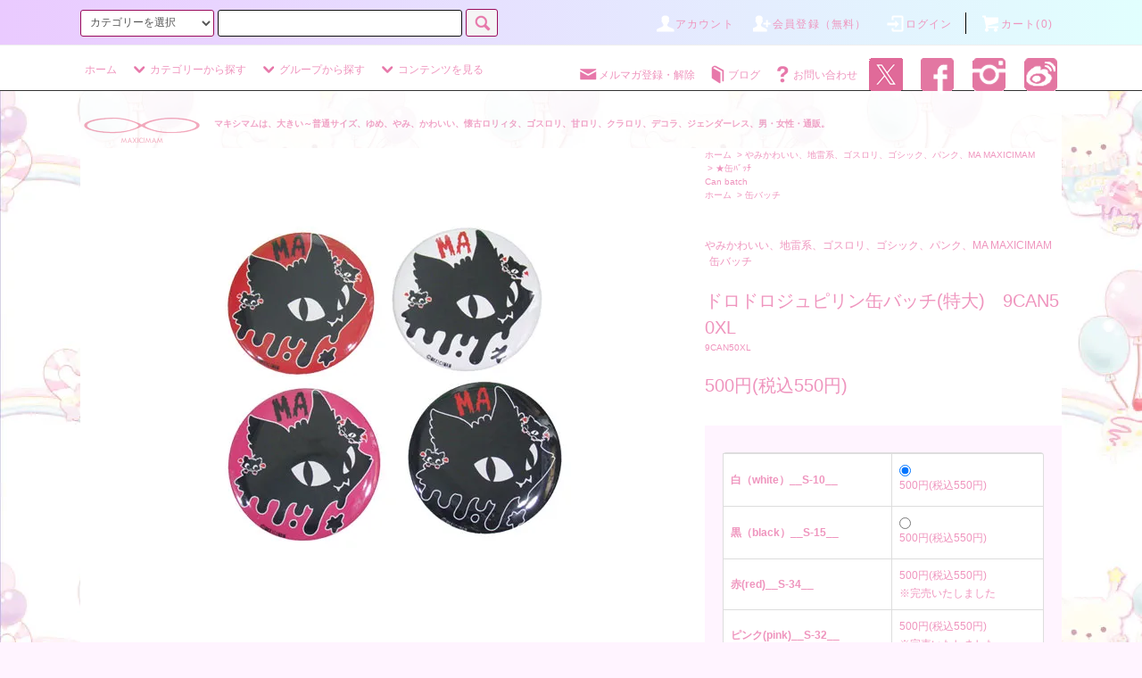

--- FILE ---
content_type: text/html; charset=EUC-JP
request_url: https://www.maxicimam.com/?pid=32658359
body_size: 24188
content:
<!DOCTYPE html PUBLIC "-//W3C//DTD XHTML 1.0 Transitional//EN" "http://www.w3.org/TR/xhtml1/DTD/xhtml1-transitional.dtd">
<html xmlns:og="http://ogp.me/ns#" xmlns:fb="http://www.facebook.com/2008/fbml" xmlns:mixi="http://mixi-platform.com/ns#" xmlns="http://www.w3.org/1999/xhtml" xml:lang="ja" lang="ja" dir="ltr">
<head>
<meta http-equiv="content-type" content="text/html; charset=euc-jp" />
<meta http-equiv="X-UA-Compatible" content="IE=edge,chrome=1" />
<title>ドロドロジュピリン缶バッチ(特大)/マキシマム/ゴシック/パンク/　9CAN50XL</title>
<meta name="Keywords" content="猫,ネコ,原宿,キャラクター" />
<meta name="Description" content="MAXICIMAMは、ゆめかわいい、やみかわいい、ロリィタ、ゴスロリ、パンク、ゴシックのジェンダレスのブランドです。" />
<meta name="Author" content="MAXICIMAM（マキシマム）" />
<meta name="Copyright" content="MAXICIMAM（マキシマム）" />
<meta http-equiv="content-style-type" content="text/css" />
<meta http-equiv="content-script-type" content="text/javascript" />
<link rel="stylesheet" href="https://www.maxicimam.com/css/framework/colormekit.css" type="text/css" />
<link rel="stylesheet" href="https://www.maxicimam.com/css/framework/colormekit-responsive.css" type="text/css" />
<link rel="stylesheet" href="https://img07.shop-pro.jp/PA01030/916/css/13/index.css?cmsp_timestamp=20260103174345" type="text/css" />
<link rel="stylesheet" href="https://img07.shop-pro.jp/PA01030/916/css/13/product.css?cmsp_timestamp=20260103174345" type="text/css" />

<link rel="alternate" type="application/rss+xml" title="rss" href="https://www.maxicimam.com/?mode=rss" />
<link rel="alternate" media="handheld" type="text/html" href="https://www.maxicimam.com/?prid=32658359" />
<link rel="shortcut icon" href="https://img07.shop-pro.jp/PA01030/916/favicon.ico?cmsp_timestamp=20260109184923" />
<script type="text/javascript" src="//ajax.googleapis.com/ajax/libs/jquery/1.11.0/jquery.min.js" ></script>
<meta property="og:title" content="ドロドロジュピリン缶バッチ(特大)/マキシマム/ゴシック/パンク/　9CAN50XL" />
<meta property="og:description" content="MAXICIMAMは、ゆめかわいい、やみかわいい、ロリィタ、ゴスロリ、パンク、ゴシックのジェンダレスのブランドです。" />
<meta property="og:url" content="https://www.maxicimam.com?pid=32658359" />
<meta property="og:site_name" content="マキシマムは、大きい～普通サイズ、ゆめ、やみ、かわいい、懐古ロリィタ、ゴスロリ、甘ロリ、クラロリ、デコラ、ジェンダーレス、男・女性・通販。" />
<meta property="og:image" content="https://img07.shop-pro.jp/PA01030/916/product/32658359.jpg?20110622183635"/>
<meta property="og:type" content="product" />
<meta property="product:price:amount" content="550" />
<meta property="product:price:currency" content="JPY" />
<meta property="product:product_link" content="https://www.maxicimam.com?pid=32658359" />
<!-- ↓グーグルアナリティクス↓ -->
	<script>
  (function(i,s,o,g,r,a,m){i['GoogleAnalyticsObject']=r;i[r]=i[r]||function(){
  (i[r].q=i[r].q||[]).push(arguments)},i[r].l=1*new Date();a=s.createElement(o),
  m=s.getElementsByTagName(o)[0];a.async=1;a.src=g;m.parentNode.insertBefore(a,m)
  })(window,document,'script','https://www.google-analytics.com/analytics.js','ga');

  ga('create', 'UA-2503631-1', 'auto');
  ga('send', 'pageview');

</script>
	<!-- ↑グーグルアナリティクス↑ -->	
<script>
  var Colorme = {"page":"product","shop":{"account_id":"PA01030916","title":"\u30de\u30ad\u30b7\u30de\u30e0\u306f\u3001\u5927\u304d\u3044\uff5e\u666e\u901a\u30b5\u30a4\u30ba\u3001\u3086\u3081\u3001\u3084\u307f\u3001\u304b\u308f\u3044\u3044\u3001\u61d0\u53e4\u30ed\u30ea\u30a3\u30bf\u3001\u30b4\u30b9\u30ed\u30ea\u3001\u7518\u30ed\u30ea\u3001\u30af\u30e9\u30ed\u30ea\u3001\u30c7\u30b3\u30e9\u3001\u30b8\u30a7\u30f3\u30c0\u30fc\u30ec\u30b9\u3001\u7537\u30fb\u5973\u6027\u30fb\u901a\u8ca9\u3002"},"basket":{"total_price":0,"items":[]},"customer":{"id":null},"inventory_control":"option","product":{"shop_uid":"PA01030916","id":32658359,"name":"\u30c9\u30ed\u30c9\u30ed\u30b8\u30e5\u30d4\u30ea\u30f3\u7f36\u30d0\u30c3\u30c1(\u7279\u5927)\u30009CAN50XL","model_number":"9CAN50XL","stock_num":6,"sales_price":500,"sales_price_including_tax":550,"variants":[{"id":1,"option1_value":"\u767d\uff08white\uff09__S-10__","option2_value":"","title":"\u767d\uff08white\uff09__S-10__","model_number":"","stock_num":2,"option_price":500,"option_price_including_tax":550,"option_members_price":500,"option_members_price_including_tax":550},{"id":2,"option1_value":"\u9ed2\uff08black\uff09__S-15__","option2_value":"","title":"\u9ed2\uff08black\uff09__S-15__","model_number":"","stock_num":4,"option_price":500,"option_price_including_tax":550,"option_members_price":500,"option_members_price_including_tax":550},{"id":3,"option1_value":"\u8d64(red)__S-34__","option2_value":"","title":"\u8d64(red)__S-34__","model_number":"","stock_num":0,"option_price":500,"option_price_including_tax":550,"option_members_price":500,"option_members_price_including_tax":550},{"id":4,"option1_value":"\u30d4\u30f3\u30af(pink)__S-32__","option2_value":"","title":"\u30d4\u30f3\u30af(pink)__S-32__","model_number":"","stock_num":0,"option_price":500,"option_price_including_tax":550,"option_members_price":500,"option_members_price_including_tax":550}],"category":{"id_big":216960,"id_small":24},"groups":[{"id":1437152}],"members_price":500,"members_price_including_tax":550}};

  (function() {
    function insertScriptTags() {
      var scriptTagDetails = [];
      var entry = document.getElementsByTagName('script')[0];

      scriptTagDetails.forEach(function(tagDetail) {
        var script = document.createElement('script');

        script.type = 'text/javascript';
        script.src = tagDetail.src;
        script.async = true;

        if( tagDetail.integrity ) {
          script.integrity = tagDetail.integrity;
          script.setAttribute('crossorigin', 'anonymous');
        }

        entry.parentNode.insertBefore(script, entry);
      })
    }

    window.addEventListener('load', insertScriptTags, false);
  })();
</script>
<script async src="https://zen.one/analytics.js"></script>
</head>
<body>
<meta name="colorme-acc-payload" content="?st=1&pt=10029&ut=32658359&at=PA01030916&v=20260131041541&re=&cn=6d0e928fda8eaf7b93007552ae9aacf0" width="1" height="1" alt="" /><script>!function(){"use strict";Array.prototype.slice.call(document.getElementsByTagName("script")).filter((function(t){return t.src&&t.src.match(new RegExp("dist/acc-track.js$"))})).forEach((function(t){return document.body.removeChild(t)})),function t(c){var r=arguments.length>1&&void 0!==arguments[1]?arguments[1]:0;if(!(r>=c.length)){var e=document.createElement("script");e.onerror=function(){return t(c,r+1)},e.src="https://"+c[r]+"/dist/acc-track.js?rev=3",document.body.appendChild(e)}}(["acclog001.shop-pro.jp","acclog002.shop-pro.jp"])}();</script><script src="https://img.shop-pro.jp/tmpl_js/76/jquery.tile.js"></script>
<script src="https://img.shop-pro.jp/tmpl_js/76/jquery.skOuterClick.js"></script>
<script src="https://img.shop-pro.jp/tmpl_js/76/smoothscroll.js"></script>
<script src="https://img.shop-pro.jp/tmpl_js/76/utility.index.js"></script>


<div id="wrapper">
  <div id="header">
    <div class="header_top">
      <div class="header_top_inner container">
        <form action="https://www.maxicimam.com/" method="GET" class="search_form visible-desktop visible-tablet">
          <input type="hidden" name="mode" value="srh" />
          <select name="cid" class="search_select">
            <option value="">カテゴリーを選択</option>
                          <option value="895809,0"> 2L 、3L 、4L 、5L、 6L 、7L 、ゆったりサイズ Lovely Maxicimam</option>
                          <option value="216963,0">ゆめかわいい、量産型、ロリィタ、ゴスロリ、ゴシック、MAM MAXICIMAM</option>
                          <option value="216960,0">やみかわいい、地雷系、ゴスロリ、ゴシック、パンク、MA MAXICIMAM</option>
                          <option value="2491183,0"><a href="https://www.maxicimam.com/?mode=grp&gid=631353">ボリュームパニエ、ドロワーズ</a></option>
                          <option value="1452966,0">-セレクト雑貨＆インテリア用鳥かご-</option>
                          <option value="208852,0">-ネコミミ-</option>
                          <option value="2770436,0">その他</option>
                      </select>
          <input type="text" name="keyword" class="search_box" />
          <button class="btn_search btn btn-xs"><i class="icon-lg-b icon-search"></i></button>
        </form>
        <ul class="header_nav_headline inline visible-desktop">
          <li>
            <a href="https://www.maxicimam.com/?mode=myaccount"><i class="icon-lg-w icon-user"></i>アカウント</a>
          </li>
                                                    <li>
                  <a href="https://www.maxicimam.com/customer/signup/new"><i class="icon-lg-w icon-adduser"></i>会員登録（無料）</a>
                </li>
                            <li>
                <a href="https://www.maxicimam.com/?mode=login&shop_back_url=https%3A%2F%2Fwww.maxicimam.com%2F"><i class="icon-lg-w icon-login"></i>ログイン</a>
              </li>
                                <li class="headline_viewcart">
            <a href="https://www.maxicimam.com/cart/proxy/basket?shop_id=PA01030916&shop_domain=maxicimam.com"><i class="icon-lg-w icon-cart"></i>カート(0)</span></a>
          </li>
        </ul>
        <div class="header_nav_phone hidden-desktop">
          <span class="nav_btn_phone"><i class="icon-lg-w icon-list"></i>メニュー</span>
          <div class="header_nav_lst_phone">
            <ul class="unstyled">
              <li>
                <a href="http://www.maxicimam.com/">ホーム</a>
              </li>
              <li>
                <a href="https://www.maxicimam.com/cart/proxy/basket?shop_id=PA01030916&shop_domain=maxicimam.com">カートを見る</a>
              </li>
              <li>
                <a href="https://www.maxicimam.com/?mode=myaccount">アカウント</a>
              </li>
                                                                    <li>
                      <a href="https://www.maxicimam.com/customer/signup/new">会員登録</a>
                    </li>
                                    <li>
                    <a href="https://www.maxicimam.com/?mode=login&shop_back_url=https%3A%2F%2Fwww.maxicimam.com%2F">ログイン</a>
                  </li>
                                                            <li>
                  <a href="https://maxicimam.shop-pro.jp/customer/newsletter/subscriptions/new">メルマガ登録・解除</a>
                </li>
                                            <li>
                  <a href="https://x.com/maxicimam">ブログ</a>
                </li>
                            <li>
                <a href="https://maxicimam.shop-pro.jp/customer/inquiries/new">お問い合わせ</a>
              </li>
            </ul>
          </div>
        </div>
      </div>
    </div>
    <div class="header_mid hidden-phone">
      <div class="header_mid_inner container">
        <div class="header_nav_global">
          <ul class="header_nav_global_left inline">
            <li><a href="http://www.maxicimam.com/">ホーム</a></li>
            <li class="header_nav_global_left_category">
              <a href="javascript:void(0)"><i class="icon-lg-b icon-chevron_down"></i>カテゴリーから探す</a>
              <div class="header_nav_global_box header_nav_global_box_catogory row">
                <p class="header_nav_global_box_heading col col-lg-3">CATEGORY SEARCH</p>
                <div class="header_nav_global_box_detail col col-lg-9 row">
                                                                                    
                                            <ul class="row header_nav_global_box_lists col col-lg-4 col-md-4 col-sm-6 col-xs-12 unstyled">
                                        <li>
                      <a href="https://www.maxicimam.com/?mode=cate&cbid=895809&csid=0">
                         2L 、3L 、4L 、5L、 6L 、7L 、ゆったりサイズ Lovely Maxicimam
                      </a>
                    </li>
                                                                                                  <li>
                      <a href="https://www.maxicimam.com/?mode=cate&cbid=216963&csid=0">
                        ゆめかわいい、量産型、ロリィタ、ゴスロリ、ゴシック、MAM MAXICIMAM
                      </a>
                    </li>
                                                                                                  <li>
                      <a href="https://www.maxicimam.com/?mode=cate&cbid=216960&csid=0">
                        やみかわいい、地雷系、ゴスロリ、ゴシック、パンク、MA MAXICIMAM
                      </a>
                    </li>
                                          </ul>
                      <ul class="row header_nav_global_box_lists col col-lg-4 col-md-4 col-sm-6 col-xs-12 unstyled">
                                                                                                  <li>
                      <a href="https://www.maxicimam.com/?mode=cate&cbid=2491183&csid=0">
                        <a href="https://www.maxicimam.com/?mode=grp&gid=631353">ボリュームパニエ、ドロワーズ</a>
                      </a>
                    </li>
                                                                                                  <li>
                      <a href="https://www.maxicimam.com/?mode=cate&cbid=1452966&csid=0">
                        -セレクト雑貨＆インテリア用鳥かご-
                      </a>
                    </li>
                                                                                                  <li>
                      <a href="https://www.maxicimam.com/?mode=cate&cbid=208852&csid=0">
                        -ネコミミ-
                      </a>
                    </li>
                                          </ul>
                      <ul class="row header_nav_global_box_lists col col-lg-4 col-md-4 col-sm-6 col-xs-12 unstyled">
                                                                                                  <li>
                      <a href="https://www.maxicimam.com/?mode=cate&cbid=2770436&csid=0">
                        その他
                      </a>
                    </li>
                                                              </ul>
                                                      </div>
              </div>
            </li>
                                          <li class="header_nav_global_left_group">
                  <a href="javascript:void(0)"><i class="icon-lg-b icon-chevron_down"></i>グループから探す</a>
                  <div class="header_nav_global_box header_nav_global_box_group row">
                    <p class="header_nav_global_box_heading col col-lg-3">GROUP SEARCH</p>
                    <div class="header_nav_global_box_detail col col-lg-9 row">
                                          
                                          <ul class="row header_nav_global_box_lists col col-lg-4 col-md-4 col-sm-6 col-xs-12 unstyled">
                            <li>
                <a href="https://www.maxicimam.com/?mode=grp&gid=631353">
                  マキシマム パニエ /スカート/ペチコート (maxicimam panier  / hooped petticoat)
                </a>
              </li>
                                                                    <li>
                <a href="https://www.maxicimam.com/?mode=grp&gid=1906201">
                  ニーハイソックス/タイツ(Socks/tights)
                </a>
              </li>
                                                                    <li>
                <a href="https://www.maxicimam.com/?mode=grp&gid=688514">
                  MA  MAXICIMAM（MAXIMUM)セール
                </a>
              </li>
                                                                    <li>
                <a href="https://www.maxicimam.com/?mode=grp&gid=688515">
                  MAM MAXICIMAM（MAXIMUM)セール
                </a>
              </li>
                                                                    <li>
                <a href="https://www.maxicimam.com/?mode=grp&gid=1320750">
                  LOVELY　MAXICIMAM（MAXIMUM)セール
                </a>
              </li>
                                                                    <li>
                <a href="https://www.maxicimam.com/?mode=grp&gid=95417">
                  不思議な国の黒猫アリス/グッズ/アイテム
                </a>
              </li>
                                                                    <li>
                <a href="https://www.maxicimam.com/?mode=grp&gid=61167">
                  ジュピリンアイテム大集合/MＡＸＩＣＩＭＡＭキャラクター
                </a>
              </li>
                                                                    <li>
                <a href="https://www.maxicimam.com/?mode=grp&gid=1115066">
                  セーラ服/マリン/スクール
                </a>
              </li>
                                    </ul>
                      <ul class="row header_nav_global_box_lists col col-lg-4 col-md-4 col-sm-6 col-xs-12 unstyled">
                                                                    <li>
                <a href="https://www.maxicimam.com/?mode=grp&gid=1115616">
                  ゆめかわ/ゆめかわいい/スイートメルヘン
                </a>
              </li>
                                                                    <li>
                <a href="https://www.maxicimam.com/?mode=grp&gid=1123098">
                  ネコ/ 猫/クマ/ウサギ/パンク/ゴスロリ/ゴシック/ファッションパーカー/カチューシャ/グッズ/
                </a>
              </li>
                                                                    <li>
                <a href="https://www.maxicimam.com/?mode=grp&gid=1125932">
                  スチームパンク/ゴシック/皇子/王子/騎士系アイテム
                </a>
              </li>
                                                                    <li>
                <a href="https://www.maxicimam.com/?mode=grp&gid=1144624">
                  ネコ/ 猫/クマ/ウサギ/ロリィタ/ゴスロリ/ゴシック/ファッションパーカー/カチューシャ/グッズ/
                </a>
              </li>
                                                                    <li>
                <a href="https://www.maxicimam.com/?mode=grp&gid=1437152">
                  缶バッチ
                </a>
              </li>
                                                                    <li>
                <a href="https://www.maxicimam.com/?mode=grp&gid=1912461">
                  ゆったりサイズ /パニエ スカート/ペチコート
                </a>
              </li>
                                                                    <li>
                <a href="https://www.maxicimam.com/?mode=grp&gid=1912917">
                  ゆったりサイズコート/ケープ
                </a>
              </li>
                                                                    <li>
                <a href="https://www.maxicimam.com/?mode=grp&gid=2059560">
                  チョコミントくまのコティちゃんとマムリンのシャボン玉シリーズ
                </a>
              </li>
                                    </ul>
                      <ul class="row header_nav_global_box_lists col col-lg-4 col-md-4 col-sm-6 col-xs-12 unstyled">
                                                                    <li>
                <a href="https://www.maxicimam.com/?mode=grp&gid=2497475">
                  靴/シューズ/ shoes
                </a>
              </li>
                                                                    <li>
                <a href="https://www.maxicimam.com/?mode=grp&gid=2548058">
                  傘 / Umbrella
                </a>
              </li>
                                                                    <li>
                <a href="https://www.maxicimam.com/?mode=grp&gid=2595590">
                  クマミミ(服/カバン/靴/カチューシャ)
                </a>
              </li>
                                                                    <li>
                <a href="https://www.maxicimam.com/?mode=grp&gid=2595592">
                  ウサミミ(服/カバン/靴)
                </a>
              </li>
                                                                    <li>
                <a href="https://www.maxicimam.com/?mode=grp&gid=2678554">
                  王冠/王子系/アクセサリー
                </a>
              </li>
                                                                    <li>
                <a href="https://www.maxicimam.com/?mode=grp&gid=2679094">
                  やみかわいい/地雷系/ゴシック/パンク
                </a>
              </li>
                                                                    <li>
                <a href="https://www.maxicimam.com/?mode=grp&gid=2941344">
                  28周年記念特別セール
                </a>
              </li>
                                                  </ul>
                    </div>
                  </div>
                </li>
                                                    <li class="header_nav_global_left_contents">
                <a href="javascript:void(0)"><i class="icon-lg-b icon-chevron_down"></i>コンテンツを見る</a>
                <div class="header_nav_global_box header_nav_global_box_contents row">
                  <p class="header_nav_global_box_heading col col-lg-3">CONTENTS</p>
                  <div class="header_nav_global_box_detail col col-lg-9 row">
                                          <ul class="col col-lg-12 row unstyled">                        <li>
                          <a href="https://www.maxicimam.com/?mode=f1">
                            マキシマムのお洋服のサイズ表記
                          </a>
                        </li>
                                                                                        <li>
                          <a href="https://www.maxicimam.com/?mode=f2">
                            オンラインショップ
                          </a>
                        </li>
                                                                                        <li>
                          <a href="https://www.maxicimam.com/?mode=f3">
                            おしゃまニャンコラム
                          </a>
                        </li>
                                                                                        <li>
                          <a href="https://www.maxicimam.com/?mode=f5">
                            ゴスロリ、ロリータ、クラロリ、パンク、コスプレ、甘ロリ、大きい～普通サイズの、ゆめ、やみかわいい、クリスマス、ジェンダーレス、男、女性のパニエ膨らみ長さ&膨らみ比較表
                          </a>
                        </li>
                                                                                        <li>
                          <a href="https://www.maxicimam.com/?mode=f6">
                            よくあるご質問Ｑ＆Ａ
                          </a>
                        </li>
                                                                                        <li>
                          <a href="https://www.maxicimam.com/?mode=f7">
                            大きい、ぽっちゃり、ビッグサイズ、ロリィタ、ゴシック、ゴスロリ、甘ロリ、クラロリ、L、 2L 、3L 、4L 、5L、 6L 、7L 、8L、
                          </a>
                        </li>
                                                                                        <li>
                          <a href="https://www.maxicimam.com/?mode=f13">
                            マキシマムのBLOG・SNS
                          </a>
                        </li>
                                                                                        <li>
                          <a href="https://www.maxicimam.com/?mode=f14">
                            キャンペーン
                          </a>
                        </li>
                                                                                        <li>
                          <a href="https://www.maxicimam.com/?mode=f15">
                            ＮＥＷＳ
                          </a>
                        </li>
                                                                                        <li>
                          <a href="https://www.maxicimam.com/?mode=f16">
                            お茶会のお写真
                          </a>
                        </li>
                      </ul>                                      </div>
                </div>
              </li>
                      </ul>
          <ul class="header_nav_global_right inline">
            <li class="visible-desktop"><a href="https://maxicimam.shop-pro.jp/customer/newsletter/subscriptions/new"><i class="icon-lg-b icon-mail"></i>メルマガ登録・解除</a></li>            <li class="visible-desktop"><a href="https://x.com/maxicimam"><i class="icon-lg-b icon-book"></i>ブログ</a></li>            <li class="visible-desktop"><a href="https://maxicimam.shop-pro.jp/customer/inquiries/new"><i class="icon-lg-b icon-help"></i>お問い合わせ</a></li>
            <li>
<img src="https://img07.shop-pro.jp/PA01030/916/etc/sns_icooon.gif" width="211" height="40" border="0" align="top" usemap="#Map"> 
  <map name="Map">
    <area shape="rect" coords="1,-9,36,44" href="https://twitter.com/maxicimam" target="_blank">
    <area shape="rect" coords="-3,-1,35,36" href="https://www.facebook.com/MAXICIMAM" target="_blank">
    <area shape="rect" coords="58,-10,94,41" href="https://www.facebook.com/MAXICIMAM" target="_blank">
    <area shape="rect" coords="115,-11,152,40" href="https://www.instagram.com/maxicimam_harajuku" target="_blank">
    <area shape="rect" coords="172,-11,217,48" href="https://weibo.com/maxicimam?sudaref=www.maxicimam.com&retcode=6102" target="_blank">
  </map>

  
 

							
<!--
                                                            <ul class="header_nav_global_social inline">
                  <li><a href="https://twitter.com/maxicimam" target="_blank"><i class="icon-lg-b icon-c_twitter"></i></a></li>
                  <li><a href="https://www.facebook.com/MAXICIMAM" target="_blank"><i class="icon-lg-b icon-c_facebook"></i></a></li>
                  <li><a href="https://www.google.com/maps/contrib/117540106844744395809/photos" target="_blank"><i class="icon-lg-b icon-c_google"></i></a></li>
                  <li><a href="https://www.instagram.com/maxicimam/" target="_blank"><i class="icon-lg-b icon-c_pinterest"></i></a></li>
                </ul>
            -->


            </li>
          </ul>
        </div>
      </div>
    </div>
    <div class="header_btm container clearfix">

        <h1 class="header_logo"><a href="http://www.maxicimam.com/"><img src="https://img07.shop-pro.jp/PA01030/916/PA01030916.gif?cmsp_timestamp=20260109184923" alt="マキシマムは、大きい～普通サイズ、ゆめ、やみ、かわいい、懐古ロリィタ、ゴスロリ、甘ロリ、クラロリ、デコラ、ジェンダーレス、男・女性・通販。" /></a></h1>

        <h1 class="header_logo"><font size="1"><a href="http://www.maxicimam.com/">マキシマムは、大きい～普通サイズ、ゆめ、やみ、かわいい、懐古ロリィタ、ゴスロリ、甘ロリ、クラロリ、デコラ、ジェンダーレス、男・女性・通販。<font size="2"></a></h1>


<!--
       <ul class="header_nav_global_social inline visible-phone">
<img src="https://img07.shop-pro.jp/PA01030/916/etc_base64/c25zX2ljb29vbg.gif" width="233" height="37" border="0" align="top" usemap="#Map"> 
<map name="Map">
  <area shape="rect" coords="1,-9,36,44" href="https://www.facebook.com/MAXICIMAM" target="_blank">
  <area shape="rect" coords="-3,-1,35,36" href="https://www.facebook.com/MAXICIMAM" target="_blank">
  <area shape="rect" coords="66,-11,102,40" href="https://www.facebook.com/MAXICIMAM" target="_blank">
  <area shape="rect" coords="131,-11,168,40" href="https://www.instagram.com/maxicimam/" target="_blank">
  <area shape="rect" coords="196,-11,241,48" href="https://weibo.com/maxicimam?sudaref=www.maxicimam.com&retcode=6102" target="_blank">
</map>
				     </ul>-->
					
<!--
                                   
      

                                    <ul class="header_nav_global_social inline visible-phone">
            <li><a href="https://twitter.com/maxicimam" target="_blank"><i class="icon-lg-b icon-c_twitter"></i></a></li>
            <li><a href="https://www.facebook.com/MAXICIMAM" target="_blank"><i class="icon-lg-b icon-c_facebook"></i></a></li>
            <li><a href="https://www.google.com/maps/contrib/117540106844744395809/photos" target="_blank"><i class="icon-lg-b icon-c_google"></i></a></li>
            <li><a href="https://www.instagram.com/maxicimam/" target="_blank"><i class="icon-lg-b icon-c_pinterest"></i></a></li>
          </ul>
      -->


          </div>
  </div>
  <div class="main row">
    <div id="contents" class="contents contents_detail col col-md-9 col-sm-12">
      <script src="https://img.shop-pro.jp/tmpl_js/76/utility.product.js"></script>

<div id="product" class="product">
      <form name="product_form" method="post" action="https://www.maxicimam.com/cart/proxy/basket/items/add">
      <div class="product_area clearfix">
        <div class="product_area_left col col-md-7 col-sm-12">
          
          <div class="container-section product_img col col-md-12 col-lg-12">
            <div class="product_img_main">
                              <img src="https://img07.shop-pro.jp/PA01030/916/product/32658359.jpg?20110622183635" class="product_img_main_img" alt="" />
                          </div>
                          <div class="product_img_thumb">
                <ul class="row">
                                      <li class="col col-lg-2">
                      <img src="https://img07.shop-pro.jp/PA01030/916/product/32658359.jpg?20110622183635" class="product_img_thumb_img" />
                    </li>
                                                                              <li class="col col-lg-2">
                        <img src="https://img07.shop-pro.jp/PA01030/916/product/32658359_o1.jpg?20110622183635" class="product_img_thumb_img" />
                      </li>
                                                                                <li class="col col-lg-2">
                        <img src="https://img07.shop-pro.jp/PA01030/916/product/32658359_o2.jpg?20110624155810" class="product_img_thumb_img" />
                      </li>
                                                                                <li class="col col-lg-2">
                        <img src="https://img07.shop-pro.jp/PA01030/916/product/32658359_o3.jpg?20110622183635" class="product_img_thumb_img" />
                      </li>
                                                                                                                                                                                                                                                                                                                                                                                                                                                                                                                                                                                                                                                                                                                                                                                                                                                                                                                                                                                                                                                                                                                                                                                                                                                                                                                                                                                                                                                                                                                                                                                                                                                                                                                                                                                                                                                                          </ul>
              </div>
                      </div>
          
          
                    
        </div>
        <div class="product_area_right col col-md-5 col-sm-12">
          
          <ul class="pankuzu_lists inline container">
            <li class="pankuzu_list"><a href="http://www.maxicimam.com/">ホーム</a></li>
                          <li class="pankuzu_list">&nbsp;&gt;&nbsp;<a href="?mode=cate&cbid=216960&csid=0">やみかわいい、地雷系、ゴスロリ、ゴシック、パンク、MA MAXICIMAM</a></li>
                                      <li class="pankuzu_list">&nbsp;&gt;&nbsp;<a href="?mode=cate&cbid=216960&csid=24">★缶ﾊﾞｯﾁ<br>Can batch</a></li>
                      </ul>
                      <ul class="pankuzu_lists inline container">
              <li class="pankuzu_list"><a href="http://www.maxicimam.com/">ホーム</a></li>
                                                              <li class="pankuzu_list">&nbsp;&gt;&nbsp;<a href="https://www.maxicimam.com/?mode=grp&gid=1437152">缶バッチ</a></li>
                          </ul>
                    

          <div id="product_detail_area" class="product_detail_area">
            
            <ul class="inline unstyled product_belong_lists">
                              <li class="product_belong_list">
                  <a href="?mode=cate&cbid=216960&csid=0" class="product_belong_list_link">やみかわいい、地雷系、ゴスロリ、ゴシック、パンク、MA MAXICIMAM</a>
                </li>
                                                                                  <li class="product_belong_list">
                      <a href="https://www.maxicimam.com/?mode=grp&gid=1437152" class="product_belong_list_link">缶バッチ</a>
                    </li>
                                                            </ul>
            

            
            <h2 class="product_name">ドロドロジュピリン缶バッチ(特大)　9CAN50XL</h2>
            

            
                          <p class="product_model">9CAN50XL</p>
                        

            
            <p class="product_price_area">
                              <span class="product_price">500円(税込550円)</span>
                          </p>
                                                
          </div>

          <div class="product_cart_area">
            
                          <div class="product_cart_option row">
                              <div id="prd-opt-table" class="txt_c">
                  <table id="option_tbl"><tr class="stock_head"></tr><tr><th class="cell_1">白（white）__S-10__</th><td class="cell_2"><div><input type="radio" name="option" value="6381936,0,,0" checked="checked" id="0-0" /></div><label for=0-0 style="display:block;"><span class="table_price">500円(税込550円)</span><br /></label></td></tr><tr><th class="cell_1">黒（black）__S-15__</th><td class="cell_2"><div><input type="radio" name="option" value="6381936,1,,0" id="1-1" /></div><label for=1-1 style="display:block;"><span class="table_price">500円(税込550円)</span><br /></label></td></tr><tr><th class="cell_1">赤(red)__S-34__</th><td class="cell_2"><span class="table_price">500円(税込550円)</span><br /><span class="stock_zero">※完売いたしました</span></td></tr><tr><th class="cell_1">ピンク(pink)__S-32__</th><td class="cell_2"><span class="table_price">500円(税込550円)</span><br /><span class="stock_zero">※完売いたしました</span></td></tr></table>
                </div>
                <div id="prd-opt-select">
                                      <div class="product_cart_select_box col col-lg-12">
                      <div class="product_cart_select_name">色</div>
                      <select name="option1" class="product_cart_select">
                        <option label="白（white）__S-10__" value="6381936,0">白（white）__S-10__</option>
<option label="黒（black）__S-15__" value="6381936,1">黒（black）__S-15__</option>
<option label="赤(red)__S-34__" value="6381936,2">赤(red)__S-34__</option>
<option label="ピンク(pink)__S-32__" value="6381936,3">ピンク(pink)__S-32__</option>

                      </select>
                    </div>
                                  </div>
                            </div>
                        
                        
            <div class="product_cart_order row">
                              <div class="col col-lg-12 clearfix">
                  <div class="product_cart_select_name">購入数</div>
                  <input type="text" name="product_num" value="1" class="product_cart_init_num" />
                  <ul class="product_cart_init">
                    <li><a href="javascript:f_change_num2(document.product_form.product_num,'1',1,6);"></a></li>
                    <li><a href="javascript:f_change_num2(document.product_form.product_num,'0',1,6);"></a></li>
                  </ul>
                  <div class="product_cart_unit"></div>
                </div>
                <div class="col col-lg-12">
                  <span class="disable_cartin">
                    <button class="btn btn-block btn-addcart" type="submit">
                      <i class="icon-lg-w icon-cart"></i><span>カートに入れる</span>
                    </button>
                  </span>
                                  </div>
                            <p class="stock_error hide"></p>
            </div>
            
            <ul class="product_related_lists unstyled">
                              <li class="product_related_list"><a href="javascript:gf_OpenNewWindow('?mode=opt&pid=32658359','option','width=600:height=500');"><div align="center"><img src="https://img07.shop-pro.jp/PA01030/916/etc_base64/c3RvY2tfY29sb3Jz.gif"><br><br>
◆在庫状況、色、値段詳細はこちらクリック◆</a></li>
              </div>
              <li class="product_related_list"><a href="https://www.maxicimam.com/?mode=sk#cancel">返品について</a></li>
              <li class="product_related_list"><a href="https://www.maxicimam.com/?mode=sk#info">特定商取引法に基づく表記</a></li>
            </ul>
          </div>
					

          
          <ul class="product_social_lists unstyled">
            <li>
              <div class="line-it-button" data-lang="ja" data-type="share-a" data-ver="3"
                         data-color="default" data-size="small" data-count="false" style="display: none;"></div>
                       <script src="https://www.line-website.com/social-plugins/js/thirdparty/loader.min.js" async="async" defer="defer"></script>
              
              <a href="https://twitter.com/share" class="twitter-share-button" data-url="https://www.maxicimam.com/?pid=32658359" data-text="" data-lang="ja" >ツイート</a>
<script charset="utf-8">!function(d,s,id){var js,fjs=d.getElementsByTagName(s)[0],p=/^http:/.test(d.location)?'http':'https';if(!d.getElementById(id)){js=d.createElement(s);js.id=id;js.src=p+'://platform.twitter.com/widgets.js';fjs.parentNode.insertBefore(js,fjs);}}(document, 'script', 'twitter-wjs');</script>
            </li>
          </ul>
          
					
          
                      <ul class="product_related_lists product_related_lists_review unstyled">
              <li>
                <a href="https://www.maxicimam.com/customer/products/32658359/reviews">
                  <i class="icon-lg-b icon-chevron_left"></i>レビューを見る(0件)
                </a>
              </li>
              <li>
                <a href="https://www.maxicimam.com/customer/products/32658359/reviews/new">
                  <i class="icon-lg-b icon-chevron_left"></i>レビューを投稿
                </a>
              </li>
            </ul>
                    <ul class="product_related_lists unstyled">
            <li class="product_related_list">
              <a href="mailto:?subject=%E3%80%90%E3%83%9E%E3%82%AD%E3%82%B7%E3%83%9E%E3%83%A0%E3%81%AF%E3%80%81%E5%A4%A7%E3%81%8D%E3%81%84%E3%80%9C%E6%99%AE%E9%80%9A%E3%82%B5%E3%82%A4%E3%82%BA%E3%80%81%E3%82%86%E3%82%81%E3%80%81%E3%82%84%E3%81%BF%E3%80%81%E3%81%8B%E3%82%8F%E3%81%84%E3%81%84%E3%80%81%E6%87%90%E5%8F%A4%E3%83%AD%E3%83%AA%E3%82%A3%E3%82%BF%E3%80%81%E3%82%B4%E3%82%B9%E3%83%AD%E3%83%AA%E3%80%81%E7%94%98%E3%83%AD%E3%83%AA%E3%80%81%E3%82%AF%E3%83%A9%E3%83%AD%E3%83%AA%E3%80%81%E3%83%87%E3%82%B3%E3%83%A9%E3%80%81%E3%82%B8%E3%82%A7%E3%83%B3%E3%83%80%E3%83%BC%E3%83%AC%E3%82%B9%E3%80%81%E7%94%B7%E3%83%BB%E5%A5%B3%E6%80%A7%E3%83%BB%E9%80%9A%E8%B2%A9%E3%80%82%E3%80%91%E3%81%AE%E3%80%8C%E3%83%89%E3%83%AD%E3%83%89%E3%83%AD%E3%82%B8%E3%83%A5%E3%83%94%E3%83%AA%E3%83%B3%E7%BC%B6%E3%83%90%E3%83%83%E3%83%81%28%E7%89%B9%E5%A4%A7%29%E3%80%809CAN50XL%E3%80%8D%E3%81%8C%E3%81%8A%E3%81%99%E3%81%99%E3%82%81%E3%81%A7%E3%81%99%EF%BC%81&body=%0D%0A%0D%0A%E2%96%A0%E5%95%86%E5%93%81%E3%80%8C%E3%83%89%E3%83%AD%E3%83%89%E3%83%AD%E3%82%B8%E3%83%A5%E3%83%94%E3%83%AA%E3%83%B3%E7%BC%B6%E3%83%90%E3%83%83%E3%83%81%28%E7%89%B9%E5%A4%A7%29%E3%80%809CAN50XL%E3%80%8D%E3%81%AEURL%0D%0Ahttps%3A%2F%2Fwww.maxicimam.com%2F%3Fpid%3D32658359%0D%0A%0D%0A%E2%96%A0%E3%82%B7%E3%83%A7%E3%83%83%E3%83%97%E3%81%AEURL%0Ahttps%3A%2F%2Fwww.maxicimam.com%2F"><i class="icon-lg-b icon-chevron_left"></i>この商品を友達に教える</a>
            </li>
            <li class="product_related_list">
              <a href="https://maxicimam.shop-pro.jp/customer/products/32658359/inquiries/new"><i class="icon-lg-b icon-chevron_left"></i>この商品について問い合わせる</a>
            </li>
            <li class="product_related_list">
              <a href="https://www.maxicimam.com/?mode=cate&cbid=216960&csid=24"><i class="icon-lg-b icon-chevron_left"></i>買い物を続ける</a>
            </li>
          </ul>
          

        </div>
      </div>
      <div class="row">



                        				<center><span style=font-size:xx-large;""color:#FF66FF">商品詳細</span></center>
                  
          <div class="product_explain">
            ドロドロジュピリンの缶バッチです。<br />
特大サイズでインパクト大！コーディネートのアクセントになります★<br />
Ｔシャツやバッグなど、色々なところにつけてくださいね♪<br />
<br />
ポストカード1枚付き★<br />
ポストカードの絵柄は、画像のものと異なる場合があります。<br />
<br />
<br />
<br />
サイズ（大）：直径7.6cm<br />
<br />
MADE IN JAPAN<br />
ゴシック＆ロリータ＆ゴスロリ＆パンクのmaxicimam(マキシマム)<br />

          </div>
          
                


        
                

      </div>
      <input type="hidden" name="user_hash" value="696d61cc183fc41ed444f50603c8c2dd"><input type="hidden" name="members_hash" value="696d61cc183fc41ed444f50603c8c2dd"><input type="hidden" name="shop_id" value="PA01030916"><input type="hidden" name="product_id" value="32658359"><input type="hidden" name="members_id" value=""><input type="hidden" name="back_url" value="https://www.maxicimam.com/?pid=32658359"><input type="hidden" name="reference_token" value="2c3d7d6f3c4f4fa5b1e19740874135ae"><input type="hidden" name="shop_domain" value="maxicimam.com">
    </form>
  </div>

  <div class="hide">
    <div class="prd-opt-select">
              <div class="product_cart_select_box col col-lg-12">
          <div class="product_cart_select_name">色</div>
          <select name="option1" class="product_cart_select">
            <option label="白（white）__S-10__" value="6381936,0">白（white）__S-10__</option>
<option label="黒（black）__S-15__" value="6381936,1">黒（black）__S-15__</option>
<option label="赤(red)__S-34__" value="6381936,2">赤(red)__S-34__</option>
<option label="ピンク(pink)__S-32__" value="6381936,3">ピンク(pink)__S-32__</option>

          </select>
        </div>
          </div>
    <div class="prd-opt-table">
      <table id="option_tbl"><tr class="stock_head"></tr><tr><th class="cell_1">白（white）__S-10__</th><td class="cell_2"><div><input type="radio" name="option" value="6381936,0,,0" checked="checked" id="0-0" /></div><label for=0-0 style="display:block;"><span class="table_price">500円(税込550円)</span><br /></label></td></tr><tr><th class="cell_1">黒（black）__S-15__</th><td class="cell_2"><div><input type="radio" name="option" value="6381936,1,,0" id="1-1" /></div><label for=1-1 style="display:block;"><span class="table_price">500円(税込550円)</span><br /></label></td></tr><tr><th class="cell_1">赤(red)__S-34__</th><td class="cell_2"><span class="table_price">500円(税込550円)</span><br /><span class="stock_zero">※完売いたしました</span></td></tr><tr><th class="cell_1">ピンク(pink)__S-32__</th><td class="cell_2"><span class="table_price">500円(税込550円)</span><br /><span class="stock_zero">※完売いたしました</span></td></tr></table>
    </div>
  </div>
    </div>
    <div id="side" class="side col col-md-3 col-sm-12 hidden-phone">
          </div>
    <div id="side" class="side col col-lg-3 col-sm-12 visible-phone">
      
                        <div class="side_category">
            <h3 class="heading side_category_heading">カテゴリーから探す</h3>
            <ul class="lists side_category_lists unstyled">
                              <li class="list side_category_list">
                  <a href="https://www.maxicimam.com/?mode=cate&cbid=895809&csid=0" class="list_link show">
                    <span class="list_icon_arrow icon-lg-b icon-chevron_right"></span>
                    <span class="list_link_name"> 2L 、3L 、4L 、5L、 6L 、7L 、ゆったりサイズ Lovely Maxicimam</span>
                  </a>
                                                            <ul class="lists side_subcategory_lists unstyled">
                        <li class="list side_subcategory_list visible-phone">
                          <a href="https://www.maxicimam.com/?mode=cate&cbid=895809&csid=0" class="list_link show">
                            <span class="list_icon_arrow icon-lg-b icon-chevron_right"></span>
                            <span class="list_link_name">全ての 2L 、3L 、4L 、5L、 6L 、7L 、ゆったりサイズ Lovely Maxicimam</span>
                          </a>
                        </li>
                                        <li class="list side_subcategory_list">
                      <a href="https://www.maxicimam.com/?mode=cate&cbid=895809&csid=1" class="list_link show">
                        <span class="list_icon_arrow icon-lg-b icon-chevron_right visible-phone"></span>
                        <span class="list_link_name"><a href=" https://www.maxicimam.com/?mode=grp&gid=1912917">★ｺｰﾄ､ｹｰﾌﾟ<br>一部共通</a></span>
                      </a>
                    </li>
                                                                              <li class="list side_subcategory_list">
                      <a href="https://www.maxicimam.com/?mode=cate&cbid=895809&csid=2" class="list_link show">
                        <span class="list_icon_arrow icon-lg-b icon-chevron_right visible-phone"></span>
                        <span class="list_link_name">★ワンピース/ジャンパースカート/サロペット(Dress/JumperSkirt)</span>
                      </a>
                    </li>
                                                                              <li class="list side_subcategory_list">
                      <a href="https://www.maxicimam.com/?mode=cate&cbid=895809&csid=3" class="list_link show">
                        <span class="list_icon_arrow icon-lg-b icon-chevron_right visible-phone"></span>
                        <span class="list_link_name">★シャツ・ブラウス <br>shirts・Blouse</span>
                      </a>
                    </li>
                                                                              <li class="list side_subcategory_list">
                      <a href="https://www.maxicimam.com/?mode=cate&cbid=895809&csid=4" class="list_link show">
                        <span class="list_icon_arrow icon-lg-b icon-chevron_right visible-phone"></span>
                        <span class="list_link_name">★カットソー/パーカー/ボレロ<br>(Cut/parka/bolero)</span>
                      </a>
                    </li>
                                                                              <li class="list side_subcategory_list">
                      <a href="https://www.maxicimam.com/?mode=cate&cbid=895809&csid=5" class="list_link show">
                        <span class="list_icon_arrow icon-lg-b icon-chevron_right visible-phone"></span>
                        <span class="list_link_name">★ニット<br>(Knit)</span>
                      </a>
                    </li>
                                                                              <li class="list side_subcategory_list">
                      <a href="https://www.maxicimam.com/?mode=cate&cbid=895809&csid=6" class="list_link show">
                        <span class="list_icon_arrow icon-lg-b icon-chevron_right visible-phone"></span>
                        <span class="list_link_name"><a href=" https://www.maxicimam.com/?mode=cate&cbid=216963&csid=7">★スカート/一部共通</a></span>
                      </a>
                    </li>
                                                                              <li class="list side_subcategory_list">
                      <a href="https://www.maxicimam.com/?mode=cate&cbid=895809&csid=7" class="list_link show">
                        <span class="list_icon_arrow icon-lg-b icon-chevron_right visible-phone"></span>
                        <span class="list_link_name"><a href=" https://www.maxicimam.com/?mode=grp&gid=1912461">★マキシマム パニエ/ドロワーズ<br></a></span>
                      </a>
                    </li>
                                                                              <li class="list side_subcategory_list">
                      <a href="https://www.maxicimam.com/?mode=cate&cbid=895809&csid=8" class="list_link show">
                        <span class="list_icon_arrow icon-lg-b icon-chevron_right visible-phone"></span>
                        <span class="list_link_name"><a href="http://www.maxicimam.com/?mode=cate&cbid=216963&csid=10">★帽子/マフラー</a></span>
                      </a>
                    </li>
                                                                              <li class="list side_subcategory_list">
                      <a href="https://www.maxicimam.com/?mode=cate&cbid=895809&csid=10" class="list_link show">
                        <span class="list_icon_arrow icon-lg-b icon-chevron_right visible-phone"></span>
                        <span class="list_link_name"><a href="http://www.maxicimam.com/?mode=cate&cbid=216963&csid=12">★タイツ/ソックス/ネクタイ </a></span>
                      </a>
                    </li>
                                                                              <li class="list side_subcategory_list">
                      <a href="https://www.maxicimam.com/?mode=cate&cbid=895809&csid=11" class="list_link show">
                        <span class="list_icon_arrow icon-lg-b icon-chevron_right visible-phone"></span>
                        <span class="list_link_name"><a href="https://www.maxicimam.com/?mode=cate&cbid=216963&csid=14">★ハンドカバー/ リストバンド </span>
                      </a>
                    </li>
                                                                              <li class="list side_subcategory_list">
                      <a href="https://www.maxicimam.com/?mode=cate&cbid=895809&csid=13" class="list_link show">
                        <span class="list_icon_arrow icon-lg-b icon-chevron_right visible-phone"></span>
                        <span class="list_link_name"><a href="http://www.maxicimam.com/?mode=cate&cbid=216963&csid=15">★バッグ/靴<br>mam maxicimam</a></span>
                      </a>
                    </li>
                                                                              <li class="list side_subcategory_list">
                      <a href="https://www.maxicimam.com/?mode=cate&cbid=895809&csid=14" class="list_link show">
                        <span class="list_icon_arrow icon-lg-b icon-chevron_right visible-phone"></span>
                        <span class="list_link_name"><a href="https://www.maxicimam.com/?mode=grp&gid=2548058">★傘 / Umbrella</a></span>
                      </a>
                    </li>
                                                                              <li class="list side_subcategory_list">
                      <a href="https://www.maxicimam.com/?mode=cate&cbid=895809&csid=16" class="list_link show">
                        <span class="list_icon_arrow icon-lg-b icon-chevron_right visible-phone"></span>
                        <span class="list_link_name"><a href="https://www.maxicimam.com/?mode=cate&cbid=216963&csid=13">★アクセサリー mam maxicimam</a></span>
                      </a>
                    </li>
                    </ul>                                  </li>
                              <li class="list side_category_list">
                  <a href="https://www.maxicimam.com/?mode=cate&cbid=216963&csid=0" class="list_link show">
                    <span class="list_icon_arrow icon-lg-b icon-chevron_right"></span>
                    <span class="list_link_name">ゆめかわいい、量産型、ロリィタ、ゴスロリ、ゴシック、MAM MAXICIMAM</span>
                  </a>
                                                            <ul class="lists side_subcategory_lists unstyled">
                        <li class="list side_subcategory_list visible-phone">
                          <a href="https://www.maxicimam.com/?mode=cate&cbid=216963&csid=0" class="list_link show">
                            <span class="list_icon_arrow icon-lg-b icon-chevron_right"></span>
                            <span class="list_link_name">全てのゆめかわいい、量産型、ロリィタ、ゴスロリ、ゴシック、MAM MAXICIMAM</span>
                          </a>
                        </li>
                                        <li class="list side_subcategory_list">
                      <a href="https://www.maxicimam.com/?mode=cate&cbid=216963&csid=1" class="list_link show">
                        <span class="list_icon_arrow icon-lg-b icon-chevron_right visible-phone"></span>
                        <span class="list_link_name">★ｺｰﾄ､ｹｰﾌﾟ<br>(Coat cape)</span>
                      </a>
                    </li>
                                                                              <li class="list side_subcategory_list">
                      <a href="https://www.maxicimam.com/?mode=cate&cbid=216963&csid=25" class="list_link show">
                        <span class="list_icon_arrow icon-lg-b icon-chevron_right visible-phone"></span>
                        <span class="list_link_name">★ジャケット/ベスト/コルセット<br>(Jacket)</span>
                      </a>
                    </li>
                                                                              <li class="list side_subcategory_list">
                      <a href="https://www.maxicimam.com/?mode=cate&cbid=216963&csid=3" class="list_link show">
                        <span class="list_icon_arrow icon-lg-b icon-chevron_right visible-phone"></span>
                        <span class="list_link_name">★ワンピース/ジャンパースカート/サロペット<br>(Dress/JumperSkirt)</span>
                      </a>
                    </li>
                                                                              <li class="list side_subcategory_list">
                      <a href="https://www.maxicimam.com/?mode=cate&cbid=216963&csid=4" class="list_link show">
                        <span class="list_icon_arrow icon-lg-b icon-chevron_right visible-phone"></span>
                        <span class="list_link_name">★シャツ・ブラウス <br>shirts・Blouse</span>
                      </a>
                    </li>
                                                                              <li class="list side_subcategory_list">
                      <a href="https://www.maxicimam.com/?mode=cate&cbid=216963&csid=5" class="list_link show">
                        <span class="list_icon_arrow icon-lg-b icon-chevron_right visible-phone"></span>
                        <span class="list_link_name">★カットソー/パーカー/ボレロ<br>(Cut/parka/bolero)</span>
                      </a>
                    </li>
                                                                              <li class="list side_subcategory_list">
                      <a href="https://www.maxicimam.com/?mode=cate&cbid=216963&csid=24" class="list_link show">
                        <span class="list_icon_arrow icon-lg-b icon-chevron_right visible-phone"></span>
                        <span class="list_link_name">★エプロン 浴衣 <br>(Apron yukata)</span>
                      </a>
                    </li>
                                                                              <li class="list side_subcategory_list">
                      <a href="https://www.maxicimam.com/?mode=cate&cbid=216963&csid=6" class="list_link show">
                        <span class="list_icon_arrow icon-lg-b icon-chevron_right visible-phone"></span>
                        <span class="list_link_name">★ニット/カーディガン<br>(Knit/Cardigan)</span>
                      </a>
                    </li>
                                                                              <li class="list side_subcategory_list">
                      <a href="https://www.maxicimam.com/?mode=cate&cbid=216963&csid=7" class="list_link show">
                        <span class="list_icon_arrow icon-lg-b icon-chevron_right visible-phone"></span>
                        <span class="list_link_name">★スカート/ パンツ/<br>クリノリン<br> (Skirt/crinoline)</span>
                      </a>
                    </li>
                                                                              <li class="list side_subcategory_list">
                      <a href="https://www.maxicimam.com/?mode=cate&cbid=216963&csid=21" class="list_link show">
                        <span class="list_icon_arrow icon-lg-b icon-chevron_right visible-phone"></span>
                        <span class="list_link_name">★チュチュ/マキシマム パニエ/ドロワーズ<br>(Tutu/maxicimam petticoat<br>bloomers)</span>
                      </a>
                    </li>
                                                                              <li class="list side_subcategory_list">
                      <a href="https://www.maxicimam.com/?mode=cate&cbid=216963&csid=10" class="list_link show">
                        <span class="list_icon_arrow icon-lg-b icon-chevron_right visible-phone"></span>
                        <span class="list_link_name">★帽子/マフラー/付け襟<br>(Hat /Scarf/collar)</span>
                      </a>
                    </li>
                                                                              <li class="list side_subcategory_list">
                      <a href="https://www.maxicimam.com/?mode=cate&cbid=216963&csid=11" class="list_link show">
                        <span class="list_icon_arrow icon-lg-b icon-chevron_right visible-phone"></span>
                        <span class="list_link_name">★ヘッドドレス/カチューシャ/キャノティエ<br>(headdress/hairband/<br>canotier)</span>
                      </a>
                    </li>
                                                                              <li class="list side_subcategory_list">
                      <a href="https://www.maxicimam.com/?mode=cate&cbid=216963&csid=12" class="list_link show">
                        <span class="list_icon_arrow icon-lg-b icon-chevron_right visible-phone"></span>
                        <span class="list_link_name">★ソックス/ニーハイ/タイツ/ネクタイ<br>(Ties / Socks)</span>
                      </a>
                    </li>
                                                                              <li class="list side_subcategory_list">
                      <a href="https://www.maxicimam.com/?mode=cate&cbid=216963&csid=14" class="list_link show">
                        <span class="list_icon_arrow icon-lg-b icon-chevron_right visible-phone"></span>
                        <span class="list_link_name">★お袖留/ハンドカバー/カフス/ リストバンド/ 手袋<br>(handcover/cuffs/gloves)</span>
                      </a>
                    </li>
                                                                              <li class="list side_subcategory_list">
                      <a href="https://www.maxicimam.com/?mode=cate&cbid=216963&csid=15" class="list_link show">
                        <span class="list_icon_arrow icon-lg-b icon-chevron_right visible-phone"></span>
                        <span class="list_link_name">★バッグ/トートバッグ/靴<br>(bag)</span>
                      </a>
                    </li>
                                                                              <li class="list side_subcategory_list">
                      <a href="https://www.maxicimam.com/?mode=cate&cbid=216963&csid=16" class="list_link show">
                        <span class="list_icon_arrow icon-lg-b icon-chevron_right visible-phone"></span>
                        <span class="list_link_name">★傘<br>Umbrella</span>
                      </a>
                    </li>
                                                                              <li class="list side_subcategory_list">
                      <a href="https://www.maxicimam.com/?mode=cate&cbid=216963&csid=13" class="list_link show">
                        <span class="list_icon_arrow icon-lg-b icon-chevron_right visible-phone"></span>
                        <span class="list_link_name">★王冠/アクセサリー / シッポ /チョーカー<br>Accessories Choker</span>
                      </a>
                    </li>
                                                                              <li class="list side_subcategory_list">
                      <a href="https://www.maxicimam.com/?mode=cate&cbid=216963&csid=22" class="list_link show">
                        <span class="list_icon_arrow icon-lg-b icon-chevron_right visible-phone"></span>
                        <span class="list_link_name">★缶ﾊﾞｯﾁ<br>Can batch</span>
                      </a>
                    </li>
                                                                              <li class="list side_subcategory_list">
                      <a href="https://www.maxicimam.com/?mode=cate&cbid=216963&csid=23" class="list_link show">
                        <span class="list_icon_arrow icon-lg-b icon-chevron_right visible-phone"></span>
                        <span class="list_link_name">★雑貨/ｽﾏｰﾄﾌｫﾝ/ﾎﾟｽﾄｶｰﾄﾞ/ ｷｰﾎﾙﾀﾞｰ/ﾊﾝｶﾁ<br>(goods)</span>
                      </a>
                    </li>
                    </ul>                                  </li>
                              <li class="list side_category_list">
                  <a href="https://www.maxicimam.com/?mode=cate&cbid=216960&csid=0" class="list_link show">
                    <span class="list_icon_arrow icon-lg-b icon-chevron_right"></span>
                    <span class="list_link_name">やみかわいい、地雷系、ゴスロリ、ゴシック、パンク、MA MAXICIMAM</span>
                  </a>
                                                            <ul class="lists side_subcategory_lists unstyled">
                        <li class="list side_subcategory_list visible-phone">
                          <a href="https://www.maxicimam.com/?mode=cate&cbid=216960&csid=0" class="list_link show">
                            <span class="list_icon_arrow icon-lg-b icon-chevron_right"></span>
                            <span class="list_link_name">全てのやみかわいい、地雷系、ゴスロリ、ゴシック、パンク、MA MAXICIMAM</span>
                          </a>
                        </li>
                                        <li class="list side_subcategory_list">
                      <a href="https://www.maxicimam.com/?mode=cate&cbid=216960&csid=2" class="list_link show">
                        <span class="list_icon_arrow icon-lg-b icon-chevron_right visible-phone"></span>
                        <span class="list_link_name">★ｺｰﾄ､ｹｰﾌﾟ<br>(Coat cape)</span>
                      </a>
                    </li>
                                                                              <li class="list side_subcategory_list">
                      <a href="https://www.maxicimam.com/?mode=cate&cbid=216960&csid=27" class="list_link show">
                        <span class="list_icon_arrow icon-lg-b icon-chevron_right visible-phone"></span>
                        <span class="list_link_name">★ジャケット/ベスト/コルセット<br>(jacket/Vest)</span>
                      </a>
                    </li>
                                                                              <li class="list side_subcategory_list">
                      <a href="https://www.maxicimam.com/?mode=cate&cbid=216960&csid=3" class="list_link show">
                        <span class="list_icon_arrow icon-lg-b icon-chevron_right visible-phone"></span>
                        <span class="list_link_name">★ワンピース/ネコミミ ジャンパースカート/サロペット<br>(Dress/JumperSkirt)</span>
                      </a>
                    </li>
                                                                              <li class="list side_subcategory_list">
                      <a href="https://www.maxicimam.com/?mode=cate&cbid=216960&csid=4" class="list_link show">
                        <span class="list_icon_arrow icon-lg-b icon-chevron_right visible-phone"></span>
                        <span class="list_link_name">★シャツ・ブラウス <br>shirts・Blouse</span>
                      </a>
                    </li>
                                                                              <li class="list side_subcategory_list">
                      <a href="https://www.maxicimam.com/?mode=cate&cbid=216960&csid=5" class="list_link show">
                        <span class="list_icon_arrow icon-lg-b icon-chevron_right visible-phone"></span>
                        <span class="list_link_name">★Tシャツ/ティーシャツ/ネコミミ カットソー/パーカー<br>(Cut/parka)</span>
                      </a>
                    </li>
                                                                              <li class="list side_subcategory_list">
                      <a href="https://www.maxicimam.com/?mode=cate&cbid=216960&csid=6" class="list_link show">
                        <span class="list_icon_arrow icon-lg-b icon-chevron_right visible-phone"></span>
                        <span class="list_link_name">★ニット/ネコミミ ニット<br>(Knit)</span>
                      </a>
                    </li>
                                                                              <li class="list side_subcategory_list">
                      <a href="https://www.maxicimam.com/?mode=cate&cbid=216960&csid=8" class="list_link show">
                        <span class="list_icon_arrow icon-lg-b icon-chevron_right visible-phone"></span>
                        <span class="list_link_name">★パンツ/スカート<br>Pants / Skirts</span>
                      </a>
                    </li>
                                                                              <li class="list side_subcategory_list">
                      <a href="https://www.maxicimam.com/?mode=cate&cbid=216960&csid=25" class="list_link show">
                        <span class="list_icon_arrow icon-lg-b icon-chevron_right visible-phone"></span>
                        <span class="list_link_name">★ヘッドドレス/ネコミミ カチューシャ /カチューシャ<br>(headdress/hairband)</span>
                      </a>
                    </li>
                                                                              <li class="list side_subcategory_list">
                      <a href="https://www.maxicimam.com/?mode=cate&cbid=216960&csid=29" class="list_link show">
                        <span class="list_icon_arrow icon-lg-b icon-chevron_right visible-phone"></span>
                        <span class="list_link_name">★カスタム商品<br>(custom)</span>
                      </a>
                    </li>
                                                                              <li class="list side_subcategory_list">
                      <a href="https://www.maxicimam.com/?mode=cate&cbid=216960&csid=11" class="list_link show">
                        <span class="list_icon_arrow icon-lg-b icon-chevron_right visible-phone"></span>
                        <span class="list_link_name">★帽子/マフラー/ネコミミ キャップ<br>(Hat / Scarf)</span>
                      </a>
                    </li>
                                                                              <li class="list side_subcategory_list">
                      <a href="https://www.maxicimam.com/?mode=cate&cbid=216960&csid=12" class="list_link show">
                        <span class="list_icon_arrow icon-lg-b icon-chevron_right visible-phone"></span>
                        <span class="list_link_name">★タイ/ソックス/ニーハイ/タイツ<br>(Ties / Socks)</span>
                      </a>
                    </li>
                                                                              <li class="list side_subcategory_list">
                      <a href="https://www.maxicimam.com/?mode=cate&cbid=216960&csid=14" class="list_link show">
                        <span class="list_icon_arrow icon-lg-b icon-chevron_right visible-phone"></span>
                        <span class="list_link_name">★バッグ/トートバッグ/ネコミミ バッグ/靴<br>(bag)</span>
                      </a>
                    </li>
                                                                              <li class="list side_subcategory_list">
                      <a href="https://www.maxicimam.com/?mode=cate&cbid=216960&csid=16" class="list_link show">
                        <span class="list_icon_arrow icon-lg-b icon-chevron_right visible-phone"></span>
                        <span class="list_link_name">★ハンドカバー<br>(handcover)</span>
                      </a>
                    </li>
                                                                              <li class="list side_subcategory_list">
                      <a href="https://www.maxicimam.com/?mode=cate&cbid=216960&csid=22" class="list_link show">
                        <span class="list_icon_arrow icon-lg-b icon-chevron_right visible-phone"></span>
                        <span class="list_link_name">★シッポ/ネコミミ  ヒップパッド/<br> Tail / hip pad</span>
                      </a>
                    </li>
                                                                              <li class="list side_subcategory_list">
                      <a href="https://www.maxicimam.com/?mode=cate&cbid=216960&csid=21" class="list_link show">
                        <span class="list_icon_arrow icon-lg-b icon-chevron_right visible-phone"></span>
                        <span class="list_link_name">★キャラクターキーホルダー<br>ジュピぐるみ(Key chain)</span>
                      </a>
                    </li>
                                                                              <li class="list side_subcategory_list">
                      <a href="https://www.maxicimam.com/?mode=cate&cbid=216960&csid=15" class="list_link show">
                        <span class="list_icon_arrow icon-lg-b icon-chevron_right visible-phone"></span>
                        <span class="list_link_name">★傘<br>Umbrella</span>
                      </a>
                    </li>
                                                                              <li class="list side_subcategory_list">
                      <a href="https://www.maxicimam.com/?mode=cate&cbid=216960&csid=13" class="list_link show">
                        <span class="list_icon_arrow icon-lg-b icon-chevron_right visible-phone"></span>
                        <span class="list_link_name">★アクセサリー/チョーカー/リストバンド<br>(accessories/choker)</span>
                      </a>
                    </li>
                                                                              <li class="list side_subcategory_list">
                      <a href="https://www.maxicimam.com/?mode=cate&cbid=216960&csid=24" class="list_link show">
                        <span class="list_icon_arrow icon-lg-b icon-chevron_right visible-phone"></span>
                        <span class="list_link_name">★缶ﾊﾞｯﾁ<br>Can batch</span>
                      </a>
                    </li>
                                                                              <li class="list side_subcategory_list">
                      <a href="https://www.maxicimam.com/?mode=cate&cbid=216960&csid=26" class="list_link show">
                        <span class="list_icon_arrow icon-lg-b icon-chevron_right visible-phone"></span>
                        <span class="list_link_name">★雑貨/ｽﾏｰﾄﾌｫﾝ/ﾎﾟｽﾄｶｰﾄﾞ/ ｷｰﾎﾙﾀﾞｰ/ﾊﾝｶﾁ<br>(goods)</span>
                      </a>
                    </li>
                    </ul>                                  </li>
                              <li class="list side_category_list">
                  <a href="https://www.maxicimam.com/?mode=cate&cbid=2491183&csid=0" class="list_link show">
                    <span class="list_icon_arrow icon-lg-b icon-chevron_right"></span>
                    <span class="list_link_name"><a href="https://www.maxicimam.com/?mode=grp&gid=631353">ボリュームパニエ、ドロワーズ</a></span>
                  </a>
                                                            <ul class="lists side_subcategory_lists unstyled">
                        <li class="list side_subcategory_list visible-phone">
                          <a href="https://www.maxicimam.com/?mode=cate&cbid=2491183&csid=0" class="list_link show">
                            <span class="list_icon_arrow icon-lg-b icon-chevron_right"></span>
                            <span class="list_link_name">全ての<a href="https://www.maxicimam.com/?mode=grp&gid=631353">ボリュームパニエ、ドロワーズ</a></span>
                          </a>
                        </li>
                                        <li class="list side_subcategory_list">
                      <a href="https://www.maxicimam.com/?mode=cate&cbid=2491183&csid=1" class="list_link show">
                        <span class="list_icon_arrow icon-lg-b icon-chevron_right visible-phone"></span>
                        <span class="list_link_name"><a href="https://www.maxicimam.com/?mode=grp&gid=631353">パニエ、ドロワーズ</a></span>
                      </a>
                    </li>
                    </ul>                                  </li>
                              <li class="list side_category_list">
                  <a href="https://www.maxicimam.com/?mode=cate&cbid=1452966&csid=0" class="list_link show">
                    <span class="list_icon_arrow icon-lg-b icon-chevron_right"></span>
                    <span class="list_link_name">-セレクト雑貨＆インテリア用鳥かご-</span>
                  </a>
                                                            <ul class="lists side_subcategory_lists unstyled">
                        <li class="list side_subcategory_list visible-phone">
                          <a href="https://www.maxicimam.com/?mode=cate&cbid=1452966&csid=0" class="list_link show">
                            <span class="list_icon_arrow icon-lg-b icon-chevron_right"></span>
                            <span class="list_link_name">全ての-セレクト雑貨＆インテリア用鳥かご-</span>
                          </a>
                        </li>
                                        <li class="list side_subcategory_list">
                      <a href="https://www.maxicimam.com/?mode=cate&cbid=1452966&csid=1" class="list_link show">
                        <span class="list_icon_arrow icon-lg-b icon-chevron_right visible-phone"></span>
                        <span class="list_link_name">★バードケージ/インテリア用鳥かご<br>(Birdcage)</span>
                      </a>
                    </li>
                                                                              <li class="list side_subcategory_list">
                      <a href="https://www.maxicimam.com/?mode=cate&cbid=1452966&csid=2" class="list_link show">
                        <span class="list_icon_arrow icon-lg-b icon-chevron_right visible-phone"></span>
                        <span class="list_link_name">★懐中時計/置き時計/アンティークウォッチ<br>(clock)</span>
                      </a>
                    </li>
                                                                              <li class="list side_subcategory_list">
                      <a href="https://www.maxicimam.com/?mode=cate&cbid=1452966&csid=10" class="list_link show">
                        <span class="list_icon_arrow icon-lg-b icon-chevron_right visible-phone"></span>
                        <span class="list_link_name">★鏡<br>(mirror)</span>
                      </a>
                    </li>
                                                                              <li class="list side_subcategory_list">
                      <a href="https://www.maxicimam.com/?mode=cate&cbid=1452966&csid=3" class="list_link show">
                        <span class="list_icon_arrow icon-lg-b icon-chevron_right visible-phone"></span>
                        <span class="list_link_name">★ローソクたて/キャンドルたて<br>(candle holder)</span>
                      </a>
                    </li>
                                                                              <li class="list side_subcategory_list">
                      <a href="https://www.maxicimam.com/?mode=cate&cbid=1452966&csid=4" class="list_link show">
                        <span class="list_icon_arrow icon-lg-b icon-chevron_right visible-phone"></span>
                        <span class="list_link_name">★アクセサリー<br>(Accessories)</span>
                      </a>
                    </li>
                                                                              <li class="list side_subcategory_list">
                      <a href="https://www.maxicimam.com/?mode=cate&cbid=1452966&csid=5" class="list_link show">
                        <span class="list_icon_arrow icon-lg-b icon-chevron_right visible-phone"></span>
                        <span class="list_link_name">★王冠/リングケース/小物入れ<br>(ring case)</span>
                      </a>
                    </li>
                                                                              <li class="list side_subcategory_list">
                      <a href="https://www.maxicimam.com/?mode=cate&cbid=1452966&csid=6" class="list_link show">
                        <span class="list_icon_arrow icon-lg-b icon-chevron_right visible-phone"></span>
                        <span class="list_link_name">★マグカップ<br>(mug)</span>
                      </a>
                    </li>
                                                                              <li class="list side_subcategory_list">
                      <a href="https://www.maxicimam.com/?mode=cate&cbid=1452966&csid=7" class="list_link show">
                        <span class="list_icon_arrow icon-lg-b icon-chevron_right visible-phone"></span>
                        <span class="list_link_name">★キーホルダー<br>(Key case)</span>
                      </a>
                    </li>
                                                                              <li class="list side_subcategory_list">
                      <a href="https://www.maxicimam.com/?mode=cate&cbid=1452966&csid=9" class="list_link show">
                        <span class="list_icon_arrow icon-lg-b icon-chevron_right visible-phone"></span>
                        <span class="list_link_name">★バッグ/財布<br>トランク(bag)</span>
                      </a>
                    </li>
                                                                              <li class="list side_subcategory_list">
                      <a href="https://www.maxicimam.com/?mode=cate&cbid=1452966&csid=11" class="list_link show">
                        <span class="list_icon_arrow icon-lg-b icon-chevron_right visible-phone"></span>
                        <span class="list_link_name">★ソックス/( gloves)</span>
                      </a>
                    </li>
                                                                              <li class="list side_subcategory_list">
                      <a href="https://www.maxicimam.com/?mode=cate&cbid=1452966&csid=12" class="list_link show">
                        <span class="list_icon_arrow icon-lg-b icon-chevron_right visible-phone"></span>
                        <span class="list_link_name">★むちゃ！むちゃ！69<br>ウィッグ（フル、前髪、バンス、エクステ）</span>
                      </a>
                    </li>
                                                                              <li class="list side_subcategory_list">
                      <a href="https://www.maxicimam.com/?mode=cate&cbid=1452966&csid=13" class="list_link show">
                        <span class="list_icon_arrow icon-lg-b icon-chevron_right visible-phone"></span>
                        <span class="list_link_name">★ブライス</span>
                      </a>
                    </li>
                                                                              <li class="list side_subcategory_list">
                      <a href="https://www.maxicimam.com/?mode=cate&cbid=1452966&csid=8" class="list_link show">
                        <span class="list_icon_arrow icon-lg-b icon-chevron_right visible-phone"></span>
                        <span class="list_link_name">★その他<br>(Others)</span>
                      </a>
                    </li>
                    </ul>                                  </li>
                              <li class="list side_category_list">
                  <a href="https://www.maxicimam.com/?mode=cate&cbid=208852&csid=0" class="list_link show">
                    <span class="list_icon_arrow icon-lg-b icon-chevron_right"></span>
                    <span class="list_link_name">-ネコミミ-</span>
                  </a>
                                                            <ul class="lists side_subcategory_lists unstyled">
                        <li class="list side_subcategory_list visible-phone">
                          <a href="https://www.maxicimam.com/?mode=cate&cbid=208852&csid=0" class="list_link show">
                            <span class="list_icon_arrow icon-lg-b icon-chevron_right"></span>
                            <span class="list_link_name">全ての-ネコミミ-</span>
                          </a>
                        </li>
                                        <li class="list side_subcategory_list">
                      <a href="https://www.maxicimam.com/?mode=cate&cbid=208852&csid=5" class="list_link show">
                        <span class="list_icon_arrow icon-lg-b icon-chevron_right visible-phone"></span>
                        <span class="list_link_name"><a href="https://www.maxicimam.com/?mode=grp&gid=1123098">-猫耳/ネコミミ/グッズ大集合-</a><br><br></span>
                      </a>
                    </li>
                                                                              <li class="list side_subcategory_list">
                      <a href="https://www.maxicimam.com/?mode=cate&cbid=208852&csid=1" class="list_link show">
                        <span class="list_icon_arrow icon-lg-b icon-chevron_right visible-phone"></span>
                        <span class="list_link_name">【完売】耳パーカー・カットソー</span>
                      </a>
                    </li>
                                                                              <li class="list side_subcategory_list">
                      <a href="https://www.maxicimam.com/?mode=cate&cbid=208852&csid=2" class="list_link show">
                        <span class="list_icon_arrow icon-lg-b icon-chevron_right visible-phone"></span>
                        <span class="list_link_name">【完売】猫耳ミミカチューシャ・アクセサリー</span>
                      </a>
                    </li>
                                                                              <li class="list side_subcategory_list">
                      <a href="https://www.maxicimam.com/?mode=cate&cbid=208852&csid=3" class="list_link show">
                        <span class="list_icon_arrow icon-lg-b icon-chevron_right visible-phone"></span>
                        <span class="list_link_name">【完売】シャツ</span>
                      </a>
                    </li>
                                                                              <li class="list side_subcategory_list">
                      <a href="https://www.maxicimam.com/?mode=cate&cbid=208852&csid=6" class="list_link show">
                        <span class="list_icon_arrow icon-lg-b icon-chevron_right visible-phone"></span>
                        <span class="list_link_name">ネコ猫缶バッチ</span>
                      </a>
                    </li>
                                                                              <li class="list side_subcategory_list">
                      <a href="https://www.maxicimam.com/?mode=cate&cbid=208852&csid=8" class="list_link show">
                        <span class="list_icon_arrow icon-lg-b icon-chevron_right visible-phone"></span>
                        <span class="list_link_name">【完売】ネコ猫キーホルダー<br>key chain</span>
                      </a>
                    </li>
                    </ul>                                  </li>
                              <li class="list side_category_list">
                  <a href="https://www.maxicimam.com/?mode=cate&cbid=2770436&csid=0" class="list_link show">
                    <span class="list_icon_arrow icon-lg-b icon-chevron_right"></span>
                    <span class="list_link_name">その他</span>
                  </a>
                                  </li>
                          </ul>
          </div>
                                                                                                        
      
                        <div class="side_group">
            <h3 class="side_group_heading heading">グループから探す</h3>
            <ul class="side_group_lists lists unstyled">
                      <li class="side_group_list list">
                <a href="https://www.maxicimam.com/?mode=grp&gid=631353" class="list_link show">
                  <span class="list_icon_arrow icon-lg-b icon-chevron_right"></span>
                  <span class="list_link_name">マキシマム パニエ /スカート/ペチコート (maxicimam panier  / hooped petticoat)</span>
                </a>
              </li>
                                    <li class="side_group_list list">
                <a href="https://www.maxicimam.com/?mode=grp&gid=1906201" class="list_link show">
                  <span class="list_icon_arrow icon-lg-b icon-chevron_right"></span>
                  <span class="list_link_name">ニーハイソックス/タイツ(Socks/tights)</span>
                </a>
              </li>
                                    <li class="side_group_list list">
                <a href="https://www.maxicimam.com/?mode=grp&gid=688514" class="list_link show">
                  <span class="list_icon_arrow icon-lg-b icon-chevron_right"></span>
                  <span class="list_link_name">MA  MAXICIMAM（MAXIMUM)セール</span>
                </a>
              </li>
                                    <li class="side_group_list list">
                <a href="https://www.maxicimam.com/?mode=grp&gid=688515" class="list_link show">
                  <span class="list_icon_arrow icon-lg-b icon-chevron_right"></span>
                  <span class="list_link_name">MAM MAXICIMAM（MAXIMUM)セール</span>
                </a>
              </li>
                                    <li class="side_group_list list">
                <a href="https://www.maxicimam.com/?mode=grp&gid=1320750" class="list_link show">
                  <span class="list_icon_arrow icon-lg-b icon-chevron_right"></span>
                  <span class="list_link_name">LOVELY　MAXICIMAM（MAXIMUM)セール</span>
                </a>
              </li>
                                    <li class="side_group_list list">
                <a href="https://www.maxicimam.com/?mode=grp&gid=95417" class="list_link show">
                  <span class="list_icon_arrow icon-lg-b icon-chevron_right"></span>
                  <span class="list_link_name">不思議な国の黒猫アリス/グッズ/アイテム</span>
                </a>
              </li>
                                    <li class="side_group_list list">
                <a href="https://www.maxicimam.com/?mode=grp&gid=61167" class="list_link show">
                  <span class="list_icon_arrow icon-lg-b icon-chevron_right"></span>
                  <span class="list_link_name">ジュピリンアイテム大集合/MＡＸＩＣＩＭＡＭキャラクター</span>
                </a>
              </li>
                                    <li class="side_group_list list">
                <a href="https://www.maxicimam.com/?mode=grp&gid=1115066" class="list_link show">
                  <span class="list_icon_arrow icon-lg-b icon-chevron_right"></span>
                  <span class="list_link_name">セーラ服/マリン/スクール</span>
                </a>
              </li>
                                    <li class="side_group_list list">
                <a href="https://www.maxicimam.com/?mode=grp&gid=1115616" class="list_link show">
                  <span class="list_icon_arrow icon-lg-b icon-chevron_right"></span>
                  <span class="list_link_name">ゆめかわ/ゆめかわいい/スイートメルヘン</span>
                </a>
              </li>
                                    <li class="side_group_list list">
                <a href="https://www.maxicimam.com/?mode=grp&gid=1123098" class="list_link show">
                  <span class="list_icon_arrow icon-lg-b icon-chevron_right"></span>
                  <span class="list_link_name">ネコ/ 猫/クマ/ウサギ/パンク/ゴスロリ/ゴシック/ファッションパーカー/カチューシャ/グッズ/</span>
                </a>
              </li>
                                    <li class="side_group_list list">
                <a href="https://www.maxicimam.com/?mode=grp&gid=1125932" class="list_link show">
                  <span class="list_icon_arrow icon-lg-b icon-chevron_right"></span>
                  <span class="list_link_name">スチームパンク/ゴシック/皇子/王子/騎士系アイテム</span>
                </a>
              </li>
                                    <li class="side_group_list list">
                <a href="https://www.maxicimam.com/?mode=grp&gid=1144624" class="list_link show">
                  <span class="list_icon_arrow icon-lg-b icon-chevron_right"></span>
                  <span class="list_link_name">ネコ/ 猫/クマ/ウサギ/ロリィタ/ゴスロリ/ゴシック/ファッションパーカー/カチューシャ/グッズ/</span>
                </a>
              </li>
                                    <li class="side_group_list list">
                <a href="https://www.maxicimam.com/?mode=grp&gid=1437152" class="list_link show">
                  <span class="list_icon_arrow icon-lg-b icon-chevron_right"></span>
                  <span class="list_link_name">缶バッチ</span>
                </a>
              </li>
                                    <li class="side_group_list list">
                <a href="https://www.maxicimam.com/?mode=grp&gid=1912461" class="list_link show">
                  <span class="list_icon_arrow icon-lg-b icon-chevron_right"></span>
                  <span class="list_link_name">ゆったりサイズ /パニエ スカート/ペチコート</span>
                </a>
              </li>
                                    <li class="side_group_list list">
                <a href="https://www.maxicimam.com/?mode=grp&gid=1912917" class="list_link show">
                  <span class="list_icon_arrow icon-lg-b icon-chevron_right"></span>
                  <span class="list_link_name">ゆったりサイズコート/ケープ</span>
                </a>
              </li>
                                    <li class="side_group_list list">
                <a href="https://www.maxicimam.com/?mode=grp&gid=2059560" class="list_link show">
                  <span class="list_icon_arrow icon-lg-b icon-chevron_right"></span>
                  <span class="list_link_name">チョコミントくまのコティちゃんとマムリンのシャボン玉シリーズ</span>
                </a>
              </li>
                                    <li class="side_group_list list">
                <a href="https://www.maxicimam.com/?mode=grp&gid=2497475" class="list_link show">
                  <span class="list_icon_arrow icon-lg-b icon-chevron_right"></span>
                  <span class="list_link_name">靴/シューズ/ shoes</span>
                </a>
              </li>
                                    <li class="side_group_list list">
                <a href="https://www.maxicimam.com/?mode=grp&gid=2548058" class="list_link show">
                  <span class="list_icon_arrow icon-lg-b icon-chevron_right"></span>
                  <span class="list_link_name">傘 / Umbrella</span>
                </a>
              </li>
                                    <li class="side_group_list list">
                <a href="https://www.maxicimam.com/?mode=grp&gid=2595590" class="list_link show">
                  <span class="list_icon_arrow icon-lg-b icon-chevron_right"></span>
                  <span class="list_link_name">クマミミ(服/カバン/靴/カチューシャ)</span>
                </a>
              </li>
                                    <li class="side_group_list list">
                <a href="https://www.maxicimam.com/?mode=grp&gid=2595592" class="list_link show">
                  <span class="list_icon_arrow icon-lg-b icon-chevron_right"></span>
                  <span class="list_link_name">ウサミミ(服/カバン/靴)</span>
                </a>
              </li>
                                    <li class="side_group_list list">
                <a href="https://www.maxicimam.com/?mode=grp&gid=2678554" class="list_link show">
                  <span class="list_icon_arrow icon-lg-b icon-chevron_right"></span>
                  <span class="list_link_name">王冠/王子系/アクセサリー</span>
                </a>
              </li>
                                    <li class="side_group_list list">
                <a href="https://www.maxicimam.com/?mode=grp&gid=2679094" class="list_link show">
                  <span class="list_icon_arrow icon-lg-b icon-chevron_right"></span>
                  <span class="list_link_name">やみかわいい/地雷系/ゴシック/パンク</span>
                </a>
              </li>
                                    <li class="side_group_list list">
                <a href="https://www.maxicimam.com/?mode=grp&gid=2941344" class="list_link show">
                  <span class="list_icon_arrow icon-lg-b icon-chevron_right"></span>
                  <span class="list_link_name">28周年記念特別セール</span>
                </a>
              </li>
                    </ul>
          </div>
                    
      
                                    <div class="side_freepage">
              <h3 class="side_freepage_heading heading">コンテンツを見る</h3>
              <ul class="side_freepage_lists lists unstyled ">
                          <li class="side_freepage_list list">
                  <a href="https://www.maxicimam.com/?mode=f1" class="list_link show">
                    マキシマムのお洋服のサイズ表記
                  </a>
                </li>
                                            <li class="side_freepage_list list">
                  <a href="https://www.maxicimam.com/?mode=f2" class="list_link show">
                    オンラインショップ
                  </a>
                </li>
                                            <li class="side_freepage_list list">
                  <a href="https://www.maxicimam.com/?mode=f3" class="list_link show">
                    おしゃまニャンコラム
                  </a>
                </li>
                                            <li class="side_freepage_list list">
                  <a href="https://www.maxicimam.com/?mode=f5" class="list_link show">
                    ゴスロリ、ロリータ、クラロリ、パンク、コスプレ、甘ロリ、大きい～普通サイズの、ゆめ、やみかわいい、クリスマス、ジェンダーレス、男、女性のパニエ膨らみ長さ&膨らみ比較表
                  </a>
                </li>
                                            <li class="side_freepage_list list">
                  <a href="https://www.maxicimam.com/?mode=f6" class="list_link show">
                    よくあるご質問Ｑ＆Ａ
                  </a>
                </li>
                                            <li class="side_freepage_list list">
                  <a href="https://www.maxicimam.com/?mode=f7" class="list_link show">
                    大きい、ぽっちゃり、ビッグサイズ、ロリィタ、ゴシック、ゴスロリ、甘ロリ、クラロリ、L、 2L 、3L 、4L 、5L、 6L 、7L 、8L、
                  </a>
                </li>
                                            <li class="side_freepage_list list">
                  <a href="https://www.maxicimam.com/?mode=f13" class="list_link show">
                    マキシマムのBLOG・SNS
                  </a>
                </li>
                                            <li class="side_freepage_list list">
                  <a href="https://www.maxicimam.com/?mode=f14" class="list_link show">
                    キャンペーン
                  </a>
                </li>
                                            <li class="side_freepage_list list">
                  <a href="https://www.maxicimam.com/?mode=f15" class="list_link show">
                    ＮＥＷＳ
                  </a>
                </li>
                                            <li class="side_freepage_list list">
                  <a href="https://www.maxicimam.com/?mode=f16" class="list_link show">
                    お茶会のお写真
                  </a>
                </li>
                                            <li class="side_freepage_list list">
                  <a href="https://www.maxicimam.com/?mode=f17" class="list_link show">
                    乙女心をくすぐるmaxicimamの秘密のお茶会vol.1
                  </a>
                </li>
                                            <li class="side_freepage_list list">
                  <a href="https://www.maxicimam.com/?mode=f18" class="list_link show">
                    English MAXICIMAM
                  </a>
                </li>
                                            <li class="side_freepage_list list">
                  <a href="https://www.maxicimam.com/?mode=f19" class="list_link show">
                    マキシマム原宿店&取扱店
                  </a>
                </li>
                        </ul>
            </div>
                              
    </div>
  </div>
  <div id="footer" class="footer">
          
              <div class="footer_inner footer_seller">
          <h2 class="heading footer_heading footer_seller_heading">ランキング</h2>
          <div class="visible-phone">
            <ul class="footer_lists footer_seller_lists row unstyled">
                              <li class="col col-sm-4 footer_list footer_seller_list ">
                  <span class="rank_box rank_sp_box">
                    <span class="rank_number rank_sp_number"></span>
                  </span>
                  <a href="?pid=86508751">
                                          <img src="https://img07.shop-pro.jp/PA01030/916/product/86508751_th.jpg?cmsp_timestamp=20200713174653" alt=" 大きいサイズ LVW7001  ローズブランシュブラウス (コスプレ、ゴスロリ)" class="footer_list_img footer_seller_list_img show item_img" />
                                      </a>
                  <a href="?pid=86508751">
                    <span class="item_name show"> 大きいサイズ LVW7001  ローズブランシュブラウス (コスプレ、ゴスロリ)</span>
                  </a>
                                                                                <span class="item_price show">13,800円(税込15,180円)</span>
                                                      </li>
                              <li class="col col-sm-4 footer_list footer_seller_list ">
                  <span class="rank_box rank_sp_box">
                    <span class="rank_number rank_sp_number"></span>
                  </span>
                  <a href="?pid=92228106">
                                          <img src="https://img07.shop-pro.jp/PA01030/916/product/92228106_th.jpg?cmsp_timestamp=20210212134700" alt="ウサミミ　8W1005 ブランラパンのうさちゃんのスウィート☆サロペットSK（ガーター付き）(ゆめかわいい 量産型 ロリータ ジェンダレス)" class="footer_list_img footer_seller_list_img show item_img" />
                                      </a>
                  <a href="?pid=92228106">
                    <span class="item_name show">ウサミミ　8W1005 ブランラパンのうさちゃんのスウィート☆サロペットSK（ガーター付き）(ゆめかわいい 量産型 ロリータ ジェンダレス)</span>
                  </a>
                                                                                <span class="item_price show">28,800円(税込31,680円)</span>
                                                      </li>
                              <li class="col col-sm-4 footer_list footer_seller_list ">
                  <span class="rank_box rank_sp_box">
                    <span class="rank_number rank_sp_number"></span>
                  </span>
                  <a href="?pid=71329213">
                                          <img src="https://img07.shop-pro.jp/PA01030/916/product/71329213_th.jpg?cmsp_timestamp=20251205152132" alt="ネコミミ　8V1001 ソルシエールねこちゃんのマジカル☆サロペットスカート (ゆめかわいい 量産型 ロリータ ジェンダレス)" class="footer_list_img footer_seller_list_img show item_img" />
                                      </a>
                  <a href="?pid=71329213">
                    <span class="item_name show">ネコミミ　8V1001 ソルシエールねこちゃんのマジカル☆サロペットスカート (ゆめかわいい 量産型 ロリータ ジェンダレス)</span>
                  </a>
                                                                                <span class="item_price show">28,800円(税込31,680円)</span>
                                                      </li>
                              <li class="col col-sm-4 footer_list footer_seller_list hidden-phone">
                  <span class="rank_box rank_sp_box">
                    <span class="rank_number rank_sp_number"></span>
                  </span>
                  <a href="?pid=54676999">
                                          <img src="https://img07.shop-pro.jp/PA01030/916/product/54676999_th.jpg?cmsp_timestamp=20190228163448" alt="8TH001 ウサミミ ソルシエールうさちゃんのスウィートベレー帽 (クラロリ メルヘン )" class="footer_list_img footer_seller_list_img show item_img" />
                                      </a>
                  <a href="?pid=54676999">
                    <span class="item_name show">8TH001 ウサミミ ソルシエールうさちゃんのスウィートベレー帽 (クラロリ メルヘン )</span>
                  </a>
                                                                                <span class="item_price show">8,500円(税込9,350円)</span>
                                                      </li>
                              <li class="col col-sm-4 footer_list footer_seller_list hidden-phone">
                  <span class="rank_box rank_sp_box">
                    <span class="rank_number rank_sp_number"></span>
                  </span>
                  <a href="?pid=42183534">
                                          <img src="https://img07.shop-pro.jp/PA01030/916/product/42183534_th.jpg?cmsp_timestamp=20201113145751" alt="8PP888Sミルフィーユボリューム パニエ (ジェンダレス、 ロリータ、ゴスロリ、ゴシック )" class="footer_list_img footer_seller_list_img show item_img" />
                                      </a>
                  <a href="?pid=42183534">
                    <span class="item_name show">8PP888Sミルフィーユボリューム パニエ (ジェンダレス、 ロリータ、ゴスロリ、ゴシック )</span>
                  </a>
                                                                                <span class="item_price show">9,800円(税込10,780円)</span>
                                                      </li>
                              <li class="col col-sm-4 footer_list footer_seller_list hidden-phone">
                  <span class="rank_box rank_sp_box">
                    <span class="rank_number rank_sp_number"></span>
                  </span>
                  <a href="?pid=12766329">
                                          <img src="https://img07.shop-pro.jp/PA01030/916/product/12766329_th.jpg?cmsp_timestamp=20220527105940" alt="大きいサイズ LV7003 ラブリーマキシマム エレガントローズブラウス  (ロリータ、ゴスロリ)" class="footer_list_img footer_seller_list_img show item_img" />
                                      </a>
                  <a href="?pid=12766329">
                    <span class="item_name show">大きいサイズ LV7003 ラブリーマキシマム エレガントローズブラウス  (ロリータ、ゴスロリ)</span>
                  </a>
                                                                                <span class="item_price show">12,800円(税込14,080円)</span>
                                                      </li>
                              <li class="col col-sm-4 footer_list footer_seller_list hidden-phone">
                  <span class="rank_box rank_sp_box">
                    <span class="rank_number rank_sp_number"></span>
                  </span>
                  <a href="?pid=88701635">
                                          <img src="https://img07.shop-pro.jp/PA01030/916/product/88701635_th.jpg?cmsp_timestamp=20220110115226" alt="大きいサイズ LV1029 ブランラパンのうさちゃんのスウィート・サロペットスカート（ガーター付き）(ゆめ、やみかわいい、量産型、地雷系、ジェンダレス、コスプレ、クラ ロリータ)" class="footer_list_img footer_seller_list_img show item_img" />
                                      </a>
                  <a href="?pid=88701635">
                    <span class="item_name show">大きいサイズ LV1029 ブランラパンのうさちゃんのスウィート・サロペットスカート（ガーター付き）(ゆめ、やみかわいい、量産型、地雷系、ジェンダレス、コスプレ、クラ ロリータ)</span>
                  </a>
                                                                                <span class="item_price show">32,800円(税込36,080円)</span>
                                                      </li>
                              <li class="col col-sm-4 footer_list footer_seller_list hidden-phone">
                  <span class="rank_box rank_sp_box">
                    <span class="rank_number rank_sp_number"></span>
                  </span>
                  <a href="?pid=42574374">
                                          <img src="https://img07.shop-pro.jp/PA01030/916/product/42574374_th.jpg?cmsp_timestamp=20201113172932" alt="シンプル 8PP003S マカロンパニエ(ゆめかわいい、 ロリータ、ゴスロリ、量産型)" class="footer_list_img footer_seller_list_img show item_img" />
                                      </a>
                  <a href="?pid=42574374">
                    <span class="item_name show">シンプル 8PP003S マカロンパニエ(ゆめかわいい、 ロリータ、ゴスロリ、量産型)</span>
                  </a>
                                                                                <span class="item_price show">5,900円(税込6,490円)</span>
                                                      </li>
                              <li class="col col-sm-4 footer_list footer_seller_list hidden-phone">
                  <span class="rank_box rank_sp_box">
                    <span class="rank_number rank_sp_number"></span>
                  </span>
                  <a href="?pid=66768257">
                                          <img src="https://img07.shop-pro.jp/PA01030/916/product/66768257_th.jpg?cmsp_timestamp=20220302161840" alt="8US002 マジカル☆ダイヤ柄の不思議な懐中時計タイツ " class="footer_list_img footer_seller_list_img show item_img" />
                                      </a>
                  <a href="?pid=66768257">
                    <span class="item_name show">8US002 マジカル☆ダイヤ柄の不思議な懐中時計タイツ </span>
                  </a>
                                                                                <span class="item_price show">3,800円(税込4,180円)</span>
                                                      </li>
                              <li class="col col-sm-4 footer_list footer_seller_list hidden-phone">
                  <span class="rank_box rank_sp_box">
                    <span class="rank_number rank_sp_number"></span>
                  </span>
                  <a href="?pid=72617038">
                                          <img src="https://img07.shop-pro.jp/PA01030/916/product/72617038_th.jpg?cmsp_timestamp=20210524144517" alt="8PP010S シュクルティェールパニエ (地雷系、 ロリータ、ゴスロリ、ゴシック)" class="footer_list_img footer_seller_list_img show item_img" />
                                      </a>
                  <a href="?pid=72617038">
                    <span class="item_name show">8PP010S シュクルティェールパニエ (地雷系、 ロリータ、ゴスロリ、ゴシック)</span>
                  </a>
                                                                                <span class="item_price show">9,800円(税込10,780円)</span>
                                                      </li>
                              <li class="col col-sm-4 footer_list footer_seller_list hidden-phone">
                  <span class="rank_box rank_sp_box">
                    <span class="rank_number rank_sp_number"></span>
                  </span>
                  <a href="?pid=174346056">
                                          <img src="https://img07.shop-pro.jp/PA01030/916/product/174346056_th.jpg?cmsp_timestamp=20230424155427" alt="8PP888ST ショートミルフィーユボリューム パニエ (ジェンダレス、 ロリータ、ゴスロリ、ゴシック )" class="footer_list_img footer_seller_list_img show item_img" />
                                      </a>
                  <a href="?pid=174346056">
                    <span class="item_name show">8PP888ST ショートミルフィーユボリューム パニエ (ジェンダレス、 ロリータ、ゴスロリ、ゴシック )</span>
                  </a>
                                      <span class="item_soldout show">SOLD OUT</span>
                                  </li>
                              <li class="col col-sm-4 footer_list footer_seller_list hidden-phone">
                  <span class="rank_box rank_sp_box">
                    <span class="rank_number rank_sp_number"></span>
                  </span>
                  <a href="?pid=17417701">
                                          <img src="https://img07.shop-pro.jp/PA01030/916/product/17417701_th.jpg?cmsp_timestamp=20190501173117" alt="大きいサイズ LV1003 ロイヤルローズJSK (ゆめ、やみかわいい、ロリータ、クラロリ、ゴスロリ)
" class="footer_list_img footer_seller_list_img show item_img" />
                                      </a>
                  <a href="?pid=17417701">
                    <span class="item_name show">大きいサイズ LV1003 ロイヤルローズJSK (ゆめ、やみかわいい、ロリータ、クラロリ、ゴスロリ)
</span>
                  </a>
                                      <span class="item_soldout show">SOLD OUT</span>
                                  </li>
                              <li class="col col-sm-4 footer_list footer_seller_list hidden-phone">
                  <span class="rank_box rank_sp_box">
                    <span class="rank_number rank_sp_number"></span>
                  </span>
                  <a href="?pid=55614431">
                                          <img src="https://img07.shop-pro.jp/PA01030/916/product/55614431_th.jpg?cmsp_timestamp=20260105173638" alt="大きいサイズ LV7017 コリーヌシャーリングブラウス (量産型、ジェンダーレス)" class="footer_list_img footer_seller_list_img show item_img" />
                                      </a>
                  <a href="?pid=55614431">
                    <span class="item_name show">大きいサイズ LV7017 コリーヌシャーリングブラウス (量産型、ジェンダーレス)</span>
                  </a>
                                      <span class="item_soldout show">SOLD OUT</span>
                                  </li>
                              <li class="col col-sm-4 footer_list footer_seller_list hidden-phone">
                  <span class="rank_box rank_sp_box">
                    <span class="rank_number rank_sp_number"></span>
                  </span>
                  <a href="?pid=53235054">
                                          <img src="https://img07.shop-pro.jp/PA01030/916/product/53235054_th.jpg?cmsp_timestamp=20250315111454" alt="大きいサイズ  LV7015ミニョンヌソワレブラウス(ゆめかわいい、量産型)" class="footer_list_img footer_seller_list_img show item_img" />
                                      </a>
                  <a href="?pid=53235054">
                    <span class="item_name show">大きいサイズ  LV7015ミニョンヌソワレブラウス(ゆめかわいい、量産型)</span>
                  </a>
                                      <span class="item_soldout show">SOLD OUT</span>
                                  </li>
                              <li class="col col-sm-4 footer_list footer_seller_list hidden-phone">
                  <span class="rank_box rank_sp_box">
                    <span class="rank_number rank_sp_number"></span>
                  </span>
                  <a href="?pid=32287868">
                                          <img src="https://img07.shop-pro.jp/PA01030/916/product/32287868_th.jpg?cmsp_timestamp=20250502134520" alt="8N3004 ローズチュールレースシースルーフリルクラシカルケープ（スムース）(クラロリ ロリィタ ジェンダーレス)" class="footer_list_img footer_seller_list_img show item_img" />
                                      </a>
                  <a href="?pid=32287868">
                    <span class="item_name show">8N3004 ローズチュールレースシースルーフリルクラシカルケープ（スムース）(クラロリ ロリィタ ジェンダーレス)</span>
                  </a>
                                      <span class="item_soldout show">SOLD OUT</span>
                                  </li>
                              <li class="col col-sm-4 footer_list footer_seller_list hidden-phone">
                  <span class="rank_box rank_sp_box">
                    <span class="rank_number rank_sp_number"></span>
                  </span>
                  <a href="?pid=102853286">
                                          <img src="https://img07.shop-pro.jp/PA01030/916/product/102853286_th.jpg?cmsp_timestamp=20171118211102" alt="大きいサイズ  LVW1015プレアリーローズ プレジール マルシェ デニムJSK  (ゆめ、やみかわいい)" class="footer_list_img footer_seller_list_img show item_img" />
                                      </a>
                  <a href="?pid=102853286">
                    <span class="item_name show">大きいサイズ  LVW1015プレアリーローズ プレジール マルシェ デニムJSK  (ゆめ、やみかわいい)</span>
                  </a>
                                      <span class="item_soldout show">SOLD OUT</span>
                                  </li>
                              <li class="col col-sm-4 footer_list footer_seller_list hidden-phone">
                  <span class="rank_box rank_sp_box">
                    <span class="rank_number rank_sp_number"></span>
                  </span>
                  <a href="?pid=55335332">
                                          <img src="https://img07.shop-pro.jp/PA01030/916/product/55335332_th.jpg?cmsp_timestamp=20171118184713" alt="<img class='new_mark_img1' src='https://img.shop-pro.jp/img/new/icons21.gif' style='border:none;display:inline;margin:0px;padding:0px;width:auto;' />【20%OFF】8T5001 フリュート アンシャンテ デュ ローズスカート" class="footer_list_img footer_seller_list_img show item_img" />
                                      </a>
                  <a href="?pid=55335332">
                    <span class="item_name show"><img class='new_mark_img1' src='https://img.shop-pro.jp/img/new/icons21.gif' style='border:none;display:inline;margin:0px;padding:0px;width:auto;' />【20%OFF】8T5001 フリュート アンシャンテ デュ ローズスカート</span>
                  </a>
                                      <span class="item_soldout show">SOLD OUT</span>
                                  </li>
                              <li class="col col-sm-4 footer_list footer_seller_list hidden-phone">
                  <span class="rank_box rank_sp_box">
                    <span class="rank_number rank_sp_number"></span>
                  </span>
                  <a href="?pid=52948130">
                                          <img src="https://img07.shop-pro.jp/PA01030/916/product/52948130_th.jpg?cmsp_timestamp=20250430163149" alt="大きいサイズLV1015 スウィートアンティーク ティーパーティーJSK (量産型、地雷系)
" class="footer_list_img footer_seller_list_img show item_img" />
                                      </a>
                  <a href="?pid=52948130">
                    <span class="item_name show">大きいサイズLV1015 スウィートアンティーク ティーパーティーJSK (量産型、地雷系)
</span>
                  </a>
                                      <span class="item_soldout show">SOLD OUT</span>
                                  </li>
                          </ul>
                          <div class="more-prd btn btn-block btn-more hidden-tablet hidden-desktop">
                <span>もっと見る</span>
              </div>
                      </div>
          <div class="hidden-phone">
            <ul class="footer_seller_lists footer_lists row unstyled">
                              <li class="col col-sm-4 footer_list footer_seller_list">
                  <span class="rank_box rank_pc_box">
                    <span class="rank_number rank_pc_number"></span>
                  </span>
                  <a href="?pid=86508751">
                                          <img src="https://img07.shop-pro.jp/PA01030/916/product/86508751_th.jpg?cmsp_timestamp=20200713174653" alt=" 大きいサイズ LVW7001  ローズブランシュブラウス (コスプレ、ゴスロリ)" class="footer_list_img footer_seller_list_img show item_img" />
                                      </a>
                  <a href="?pid=86508751">
                    <span class="item_name show"> 大きいサイズ LVW7001  ローズブランシュブラウス (コスプレ、ゴスロリ)</span>
                  </a>
                                                                                <span class="item_price show">13,800円(税込15,180円)</span>
                                                      </li>
                              <li class="col col-sm-4 footer_list footer_seller_list">
                  <span class="rank_box rank_pc_box">
                    <span class="rank_number rank_pc_number"></span>
                  </span>
                  <a href="?pid=92228106">
                                          <img src="https://img07.shop-pro.jp/PA01030/916/product/92228106_th.jpg?cmsp_timestamp=20210212134700" alt="ウサミミ　8W1005 ブランラパンのうさちゃんのスウィート☆サロペットSK（ガーター付き）(ゆめかわいい 量産型 ロリータ ジェンダレス)" class="footer_list_img footer_seller_list_img show item_img" />
                                      </a>
                  <a href="?pid=92228106">
                    <span class="item_name show">ウサミミ　8W1005 ブランラパンのうさちゃんのスウィート☆サロペットSK（ガーター付き）(ゆめかわいい 量産型 ロリータ ジェンダレス)</span>
                  </a>
                                                                                <span class="item_price show">28,800円(税込31,680円)</span>
                                                      </li>
                              <li class="col col-sm-4 footer_list footer_seller_list">
                  <span class="rank_box rank_pc_box">
                    <span class="rank_number rank_pc_number"></span>
                  </span>
                  <a href="?pid=71329213">
                                          <img src="https://img07.shop-pro.jp/PA01030/916/product/71329213_th.jpg?cmsp_timestamp=20251205152132" alt="ネコミミ　8V1001 ソルシエールねこちゃんのマジカル☆サロペットスカート (ゆめかわいい 量産型 ロリータ ジェンダレス)" class="footer_list_img footer_seller_list_img show item_img" />
                                      </a>
                  <a href="?pid=71329213">
                    <span class="item_name show">ネコミミ　8V1001 ソルシエールねこちゃんのマジカル☆サロペットスカート (ゆめかわいい 量産型 ロリータ ジェンダレス)</span>
                  </a>
                                                                                <span class="item_price show">28,800円(税込31,680円)</span>
                                                      </li>
                              <li class="col col-sm-4 footer_list footer_seller_list">
                  <span class="rank_box rank_pc_box">
                    <span class="rank_number rank_pc_number"></span>
                  </span>
                  <a href="?pid=54676999">
                                          <img src="https://img07.shop-pro.jp/PA01030/916/product/54676999_th.jpg?cmsp_timestamp=20190228163448" alt="8TH001 ウサミミ ソルシエールうさちゃんのスウィートベレー帽 (クラロリ メルヘン )" class="footer_list_img footer_seller_list_img show item_img" />
                                      </a>
                  <a href="?pid=54676999">
                    <span class="item_name show">8TH001 ウサミミ ソルシエールうさちゃんのスウィートベレー帽 (クラロリ メルヘン )</span>
                  </a>
                                                                                <span class="item_price show">8,500円(税込9,350円)</span>
                                                      </li>
                              <li class="col col-sm-4 footer_list footer_seller_list">
                  <span class="rank_box rank_pc_box">
                    <span class="rank_number rank_pc_number"></span>
                  </span>
                  <a href="?pid=42183534">
                                          <img src="https://img07.shop-pro.jp/PA01030/916/product/42183534_th.jpg?cmsp_timestamp=20201113145751" alt="8PP888Sミルフィーユボリューム パニエ (ジェンダレス、 ロリータ、ゴスロリ、ゴシック )" class="footer_list_img footer_seller_list_img show item_img" />
                                      </a>
                  <a href="?pid=42183534">
                    <span class="item_name show">8PP888Sミルフィーユボリューム パニエ (ジェンダレス、 ロリータ、ゴスロリ、ゴシック )</span>
                  </a>
                                                                                <span class="item_price show">9,800円(税込10,780円)</span>
                                                      </li>
                              <li class="col col-sm-4 footer_list footer_seller_list">
                  <span class="rank_box rank_pc_box">
                    <span class="rank_number rank_pc_number"></span>
                  </span>
                  <a href="?pid=12766329">
                                          <img src="https://img07.shop-pro.jp/PA01030/916/product/12766329_th.jpg?cmsp_timestamp=20220527105940" alt="大きいサイズ LV7003 ラブリーマキシマム エレガントローズブラウス  (ロリータ、ゴスロリ)" class="footer_list_img footer_seller_list_img show item_img" />
                                      </a>
                  <a href="?pid=12766329">
                    <span class="item_name show">大きいサイズ LV7003 ラブリーマキシマム エレガントローズブラウス  (ロリータ、ゴスロリ)</span>
                  </a>
                                                                                <span class="item_price show">12,800円(税込14,080円)</span>
                                                      </li>
                              <li class="col col-sm-4 footer_list footer_seller_list">
                  <span class="rank_box rank_pc_box">
                    <span class="rank_number rank_pc_number"></span>
                  </span>
                  <a href="?pid=88701635">
                                          <img src="https://img07.shop-pro.jp/PA01030/916/product/88701635_th.jpg?cmsp_timestamp=20220110115226" alt="大きいサイズ LV1029 ブランラパンのうさちゃんのスウィート・サロペットスカート（ガーター付き）(ゆめ、やみかわいい、量産型、地雷系、ジェンダレス、コスプレ、クラ ロリータ)" class="footer_list_img footer_seller_list_img show item_img" />
                                      </a>
                  <a href="?pid=88701635">
                    <span class="item_name show">大きいサイズ LV1029 ブランラパンのうさちゃんのスウィート・サロペットスカート（ガーター付き）(ゆめ、やみかわいい、量産型、地雷系、ジェンダレス、コスプレ、クラ ロリータ)</span>
                  </a>
                                                                                <span class="item_price show">32,800円(税込36,080円)</span>
                                                      </li>
                              <li class="col col-sm-4 footer_list footer_seller_list">
                  <span class="rank_box rank_pc_box">
                    <span class="rank_number rank_pc_number"></span>
                  </span>
                  <a href="?pid=42574374">
                                          <img src="https://img07.shop-pro.jp/PA01030/916/product/42574374_th.jpg?cmsp_timestamp=20201113172932" alt="シンプル 8PP003S マカロンパニエ(ゆめかわいい、 ロリータ、ゴスロリ、量産型)" class="footer_list_img footer_seller_list_img show item_img" />
                                      </a>
                  <a href="?pid=42574374">
                    <span class="item_name show">シンプル 8PP003S マカロンパニエ(ゆめかわいい、 ロリータ、ゴスロリ、量産型)</span>
                  </a>
                                                                                <span class="item_price show">5,900円(税込6,490円)</span>
                                                      </li>
                              <li class="col col-sm-4 footer_list footer_seller_list">
                  <span class="rank_box rank_pc_box">
                    <span class="rank_number rank_pc_number"></span>
                  </span>
                  <a href="?pid=66768257">
                                          <img src="https://img07.shop-pro.jp/PA01030/916/product/66768257_th.jpg?cmsp_timestamp=20220302161840" alt="8US002 マジカル☆ダイヤ柄の不思議な懐中時計タイツ " class="footer_list_img footer_seller_list_img show item_img" />
                                      </a>
                  <a href="?pid=66768257">
                    <span class="item_name show">8US002 マジカル☆ダイヤ柄の不思議な懐中時計タイツ </span>
                  </a>
                                                                                <span class="item_price show">3,800円(税込4,180円)</span>
                                                      </li>
                              <li class="col col-sm-4 footer_list footer_seller_list">
                  <span class="rank_box rank_pc_box">
                    <span class="rank_number rank_pc_number"></span>
                  </span>
                  <a href="?pid=72617038">
                                          <img src="https://img07.shop-pro.jp/PA01030/916/product/72617038_th.jpg?cmsp_timestamp=20210524144517" alt="8PP010S シュクルティェールパニエ (地雷系、 ロリータ、ゴスロリ、ゴシック)" class="footer_list_img footer_seller_list_img show item_img" />
                                      </a>
                  <a href="?pid=72617038">
                    <span class="item_name show">8PP010S シュクルティェールパニエ (地雷系、 ロリータ、ゴスロリ、ゴシック)</span>
                  </a>
                                                                                <span class="item_price show">9,800円(税込10,780円)</span>
                                                      </li>
                          </ul>
          </div>
        </div>
            
      
              <div class="footer_inner footer_recommend">
          <h2 class="heading footer_heading footer_recommend_heading">おすすめ商品</h2>
          <div class="visible-phone">
            <ul class="footer_lists footer_recommend_lists row unstyled">
                              <li class="col col-sm-4 footer_list footer_recommend_list ">
                  <a href="?pid=190094126">
                                          <img src="https://img07.shop-pro.jp/PA01030/916/product/190094126_th.jpg?cmsp_timestamp=20260114172134" alt="<img class='new_mark_img1' src='https://img.shop-pro.jp/img/new/icons5.gif' style='border:none;display:inline;margin:0px;padding:0px;width:auto;' />大きいサイズ LVW1031 クラシカルギャザージレ風ワンピース(ゴスロリ、ゴシック)" class="footer_list_img footer_recommend_list_img show item_img" />
                                      </a>
                  <a href="?pid=190094126">
                    <span class="item_name show"><img class='new_mark_img1' src='https://img.shop-pro.jp/img/new/icons5.gif' style='border:none;display:inline;margin:0px;padding:0px;width:auto;' />大きいサイズ LVW1031 クラシカルギャザージレ風ワンピース(ゴスロリ、ゴシック)</span>
                  </a>
                                                                                <span class="item_price show">16,800円(税込18,480円)</span>
                                                      </li>
                              <li class="col col-sm-4 footer_list footer_recommend_list ">
                  <a href="?pid=20444290">
                                          <img src="https://img07.shop-pro.jp/PA01030/916/product/20444290_th.jpg?cmsp_timestamp=20260109185022" alt="大きいサイズ LV7008sジュリエンヌブラウス(ゴスロリ、クラロリ)" class="footer_list_img footer_recommend_list_img show item_img" />
                                      </a>
                  <a href="?pid=20444290">
                    <span class="item_name show">大きいサイズ LV7008sジュリエンヌブラウス(ゴスロリ、クラロリ)</span>
                  </a>
                                                                                <span class="item_price show">12,300円(税込13,530円)</span>
                                                      </li>
                              <li class="col col-sm-4 footer_list footer_recommend_list ">
                  <a href="?pid=96160276">
                                          <img src="https://img07.shop-pro.jp/PA01030/916/product/96160276_th.jpg?cmsp_timestamp=20250430163313" alt="8W1008 黒猫アリスのマジカル☆ダイヤ柄の不思議な懐中時計サロペット (ゆめかわいい メルヘン)" class="footer_list_img footer_recommend_list_img show item_img" />
                                      </a>
                  <a href="?pid=96160276">
                    <span class="item_name show">8W1008 黒猫アリスのマジカル☆ダイヤ柄の不思議な懐中時計サロペット (ゆめかわいい メルヘン)</span>
                  </a>
                                                                                <span class="item_price show">21,800円(税込23,980円)</span>
                                                      </li>
                              <li class="col col-sm-4 footer_list footer_recommend_list hidden-phone">
                  <a href="?pid=98797672">
                                          <img src="https://img07.shop-pro.jp/PA01030/916/product/98797672_th.jpg?cmsp_timestamp=20251204181748" alt="8W5005　マジカルフルートマリオネットスカート" class="footer_list_img footer_recommend_list_img show item_img" />
                                      </a>
                  <a href="?pid=98797672">
                    <span class="item_name show">8W5005　マジカルフルートマリオネットスカート</span>
                  </a>
                                                                                <span class="item_price show">17,800円(税込19,580円)</span>
                                                      </li>
                              <li class="col col-sm-4 footer_list footer_recommend_list hidden-phone">
                  <a href="?pid=13812977">
                                          <img src="https://img07.shop-pro.jp/PA01030/916/product/13812977_th.jpg?cmsp_timestamp=20260108180907" alt="<img class='new_mark_img1' src='https://img.shop-pro.jp/img/new/icons21.gif' style='border:none;display:inline;margin:0px;padding:0px;width:auto;' />シャツ壱号 5D7001" class="footer_list_img footer_recommend_list_img show item_img" />
                                      </a>
                  <a href="?pid=13812977">
                    <span class="item_name show"><img class='new_mark_img1' src='https://img.shop-pro.jp/img/new/icons21.gif' style='border:none;display:inline;margin:0px;padding:0px;width:auto;' />シャツ壱号 5D7001</span>
                  </a>
                                                                                <span class="item_price show">7,560円(税込8,316円)</span>
                                                      </li>
                              <li class="col col-sm-4 footer_list footer_recommend_list hidden-phone">
                  <a href="?pid=13865527">
                                          <img src="https://img07.shop-pro.jp/PA01030/916/product/13865527_th.jpg?cmsp_timestamp=20260108161853" alt="<img class='new_mark_img1' src='https://img.shop-pro.jp/img/new/icons21.gif' style='border:none;display:inline;margin:0px;padding:0px;width:auto;' />パンツ弐号/マキシマム/ゴシック/パンク/　5D4002" class="footer_list_img footer_recommend_list_img show item_img" />
                                      </a>
                  <a href="?pid=13865527">
                    <span class="item_name show"><img class='new_mark_img1' src='https://img.shop-pro.jp/img/new/icons21.gif' style='border:none;display:inline;margin:0px;padding:0px;width:auto;' />パンツ弐号/マキシマム/ゴシック/パンク/　5D4002</span>
                  </a>
                                                                                <span class="item_price show">6,400円(税込7,040円)</span>
                                                      </li>
                              <li class="col col-sm-4 footer_list footer_recommend_list hidden-phone">
                  <a href="?pid=13865567">
                                          <img src="https://img07.shop-pro.jp/PA01030/916/product/13865567_th.jpg?cmsp_timestamp=20260108162008" alt="<img class='new_mark_img1' src='https://img.shop-pro.jp/img/new/icons21.gif' style='border:none;display:inline;margin:0px;padding:0px;width:auto;' />パンツ参号/マキシマム/ゴシック/パンク/　5D4003" class="footer_list_img footer_recommend_list_img show item_img" />
                                      </a>
                  <a href="?pid=13865567">
                    <span class="item_name show"><img class='new_mark_img1' src='https://img.shop-pro.jp/img/new/icons21.gif' style='border:none;display:inline;margin:0px;padding:0px;width:auto;' />パンツ参号/マキシマム/ゴシック/パンク/　5D4003</span>
                  </a>
                                                                                <span class="item_price show">6,400円(税込7,040円)</span>
                                                      </li>
                              <li class="col col-sm-4 footer_list footer_recommend_list hidden-phone">
                  <a href="?pid=153826241">
                                          <img src="https://img07.shop-pro.jp/PA01030/916/product/153826241_th.jpg?cmsp_timestamp=20220520131939" alt="8PP333S ボリューム  ふわふわパニエ (ハロウィン、ゆめかわいい、 ロリータ、ゴスロリ、ゴシック)" class="footer_list_img footer_recommend_list_img show item_img" />
                                      </a>
                  <a href="?pid=153826241">
                    <span class="item_name show">8PP333S ボリューム  ふわふわパニエ (ハロウィン、ゆめかわいい、 ロリータ、ゴスロリ、ゴシック)</span>
                  </a>
                                                                                <span class="item_price show">7,900円(税込8,690円)</span>
                                                      </li>
                              <li class="col col-sm-4 footer_list footer_recommend_list hidden-phone">
                  <a href="?pid=153826263">
                                          <img src="https://img07.shop-pro.jp/PA01030/916/product/153826263_th.jpg?cmsp_timestamp=20220520131036" alt="8PP333M 大きいサイズ  ふわふわボリューム パニエ (ハロウィン、やみかわいい、 量産型、ロリータ、ゴスロリ、ゴシック)" class="footer_list_img footer_recommend_list_img show item_img" />
                                      </a>
                  <a href="?pid=153826263">
                    <span class="item_name show">8PP333M 大きいサイズ  ふわふわボリューム パニエ (ハロウィン、やみかわいい、 量産型、ロリータ、ゴスロリ、ゴシック)</span>
                  </a>
                                                                                <span class="item_price show">8,300円(税込9,130円)</span>
                                                      </li>
                              <li class="col col-sm-4 footer_list footer_recommend_list hidden-phone">
                  <a href="?pid=8285518">
                                          <img src="https://img07.shop-pro.jp/PA01030/916/product/8285518_th.jpg?cmsp_timestamp=20200904180107" alt="<img class='new_mark_img1' src='https://img.shop-pro.jp/img/new/icons21.gif' style='border:none;display:inline;margin:0px;padding:0px;width:auto;' />【30%OFF】 9W1001 ニャンコジュピリン肉球フミフミサロペット" class="footer_list_img footer_recommend_list_img show item_img" />
                                      </a>
                  <a href="?pid=8285518">
                    <span class="item_name show"><img class='new_mark_img1' src='https://img.shop-pro.jp/img/new/icons21.gif' style='border:none;display:inline;margin:0px;padding:0px;width:auto;' />【30%OFF】 9W1001 ニャンコジュピリン肉球フミフミサロペット</span>
                  </a>
                                                                                <span class="item_price show">11,830円(税込13,013円)</span>
                                                      </li>
                              <li class="col col-sm-4 footer_list footer_recommend_list hidden-phone">
                  <a href="?pid=92228106">
                                          <img src="https://img07.shop-pro.jp/PA01030/916/product/92228106_th.jpg?cmsp_timestamp=20210212134700" alt="ウサミミ　8W1005 ブランラパンのうさちゃんのスウィート☆サロペットSK（ガーター付き）(ゆめかわいい 量産型 ロリータ ジェンダレス)" class="footer_list_img footer_recommend_list_img show item_img" />
                                      </a>
                  <a href="?pid=92228106">
                    <span class="item_name show">ウサミミ　8W1005 ブランラパンのうさちゃんのスウィート☆サロペットSK（ガーター付き）(ゆめかわいい 量産型 ロリータ ジェンダレス)</span>
                  </a>
                                                                                <span class="item_price show">28,800円(税込31,680円)</span>
                                                      </li>
                              <li class="col col-sm-4 footer_list footer_recommend_list hidden-phone">
                  <a href="?pid=127448745">
                                          <img src="https://img07.shop-pro.jp/PA01030/916/product/127448745_th.jpg?cmsp_timestamp=20220530150002" alt="<img class='new_mark_img1' src='https://img.shop-pro.jp/img/new/icons21.gif' style='border:none;display:inline;margin:0px;padding:0px;width:auto;' />【30%OFF】 8W5017 乙女蒔絵の矢絣宴 花押手箱の真夢絵巻スカート/和風ロリータ" class="footer_list_img footer_recommend_list_img show item_img" />
                                      </a>
                  <a href="?pid=127448745">
                    <span class="item_name show"><img class='new_mark_img1' src='https://img.shop-pro.jp/img/new/icons21.gif' style='border:none;display:inline;margin:0px;padding:0px;width:auto;' />【30%OFF】 8W5017 乙女蒔絵の矢絣宴 花押手箱の真夢絵巻スカート/和風ロリータ</span>
                  </a>
                                                                                <span class="item_price show">10,360円(税込11,396円)</span>
                                                      </li>
                              <li class="col col-sm-4 footer_list footer_recommend_list hidden-phone">
                  <a href="?pid=143287976">
                                          <img src="https://img07.shop-pro.jp/PA01030/916/product/143287976_th.jpg?cmsp_timestamp=20190529190012" alt="8W5018 チョコミントくまのコティちゃんとマムリンのシャボン玉スカート(ゆめかわいい ロリータ）" class="footer_list_img footer_recommend_list_img show item_img" />
                                      </a>
                  <a href="?pid=143287976">
                    <span class="item_name show">8W5018 チョコミントくまのコティちゃんとマムリンのシャボン玉スカート(ゆめかわいい ロリータ）</span>
                  </a>
                                                                                <span class="item_price show">13,800円(税込15,180円)</span>
                                                      </li>
                              <li class="col col-sm-4 footer_list footer_recommend_list hidden-phone">
                  <a href="?pid=86911156">
                                          <img src="https://img07.shop-pro.jp/PA01030/916/product/86911156_th.jpg?cmsp_timestamp=20210402133554" alt="8W1001 虹色魔法の秘密のマジカル☆ジャンパースカート (ゆめ、やみかわいい、量産型、地雷系、ジェンダレス、コスプレ、ロリータ、ゴスロリ、ゴシック、パンク) " class="footer_list_img footer_recommend_list_img show item_img" />
                                      </a>
                  <a href="?pid=86911156">
                    <span class="item_name show">8W1001 虹色魔法の秘密のマジカル☆ジャンパースカート (ゆめ、やみかわいい、量産型、地雷系、ジェンダレス、コスプレ、ロリータ、ゴスロリ、ゴシック、パンク) </span>
                  </a>
                                                                                <span class="item_price show">26,800円(税込29,480円)</span>
                                                      </li>
                              <li class="col col-sm-4 footer_list footer_recommend_list hidden-phone">
                  <a href="?pid=105915997">
                                          <img src="https://img07.shop-pro.jp/PA01030/916/product/105915997_th.jpg?cmsp_timestamp=20180509133309" alt="<img class='new_mark_img1' src='https://img.shop-pro.jp/img/new/icons21.gif' style='border:none;display:inline;margin:0px;padding:0px;width:auto;' />【30%OFF】 ネコミミ騎士団魔法陣 Ｔシャツ 9W2013 【XS/S/L】 マキシマム" class="footer_list_img footer_recommend_list_img show item_img" />
                                      </a>
                  <a href="?pid=105915997">
                    <span class="item_name show"><img class='new_mark_img1' src='https://img.shop-pro.jp/img/new/icons21.gif' style='border:none;display:inline;margin:0px;padding:0px;width:auto;' />【30%OFF】 ネコミミ騎士団魔法陣 Ｔシャツ 9W2013 【XS/S/L】 マキシマム</span>
                  </a>
                                                                                <span class="item_price show">2,030円(税込2,233円)</span>
                                                      </li>
                              <li class="col col-sm-4 footer_list footer_recommend_list hidden-phone">
                  <a href="?pid=126562236">
                                          <img src="https://img07.shop-pro.jp/PA01030/916/product/126562236_th.jpg?cmsp_timestamp=20220523105634" alt="8W1021 乙女蒔絵の矢絣宴 花押手箱の真夢絵巻JSK(和ロリ ゴシック ジェンダレス)　" class="footer_list_img footer_recommend_list_img show item_img" />
                                      </a>
                  <a href="?pid=126562236">
                    <span class="item_name show">8W1021 乙女蒔絵の矢絣宴 花押手箱の真夢絵巻JSK(和ロリ ゴシック ジェンダレス)　</span>
                  </a>
                                                                                <span class="item_price show">24,800円(税込27,280円)</span>
                                                      </li>
                              <li class="col col-sm-4 footer_list footer_recommend_list hidden-phone">
                  <a href="?pid=71329213">
                                          <img src="https://img07.shop-pro.jp/PA01030/916/product/71329213_th.jpg?cmsp_timestamp=20251205152132" alt="ネコミミ　8V1001 ソルシエールねこちゃんのマジカル☆サロペットスカート (ゆめかわいい 量産型 ロリータ ジェンダレス)" class="footer_list_img footer_recommend_list_img show item_img" />
                                      </a>
                  <a href="?pid=71329213">
                    <span class="item_name show">ネコミミ　8V1001 ソルシエールねこちゃんのマジカル☆サロペットスカート (ゆめかわいい 量産型 ロリータ ジェンダレス)</span>
                  </a>
                                                                                <span class="item_price show">28,800円(税込31,680円)</span>
                                                      </li>
                              <li class="col col-sm-4 footer_list footer_recommend_list hidden-phone">
                  <a href="?pid=42183534">
                                          <img src="https://img07.shop-pro.jp/PA01030/916/product/42183534_th.jpg?cmsp_timestamp=20201113145751" alt="8PP888Sミルフィーユボリューム パニエ (ジェンダレス、 ロリータ、ゴスロリ、ゴシック )" class="footer_list_img footer_recommend_list_img show item_img" />
                                      </a>
                  <a href="?pid=42183534">
                    <span class="item_name show">8PP888Sミルフィーユボリューム パニエ (ジェンダレス、 ロリータ、ゴスロリ、ゴシック )</span>
                  </a>
                                                                                <span class="item_price show">9,800円(税込10,780円)</span>
                                                      </li>
                              <li class="col col-sm-4 footer_list footer_recommend_list hidden-phone">
                  <a href="?pid=163439056">
                                          <img src="https://img07.shop-pro.jp/PA01030/916/product/163439056_th.jpg?cmsp_timestamp=20240814143529" alt="8PP0041　スフレパンケーキのミルクホイップパニエ  (ハロウィン、ゆめ、やみかわいい)" class="footer_list_img footer_recommend_list_img show item_img" />
                                      </a>
                  <a href="?pid=163439056">
                    <span class="item_name show">8PP0041　スフレパンケーキのミルクホイップパニエ  (ハロウィン、ゆめ、やみかわいい)</span>
                  </a>
                                                                                <span class="item_price show">12,800円(税込14,080円)</span>
                                                      </li>
                              <li class="col col-sm-4 footer_list footer_recommend_list hidden-phone">
                  <a href="?pid=177702113">
                                          <img src="https://img07.shop-pro.jp/PA01030/916/product/177702113_th.jpg?cmsp_timestamp=20240313162622" alt="8WH033 ソルシェールリボントトロイスヘッドドレス(甘ロリ、クラシックロリーター)" class="footer_list_img footer_recommend_list_img show item_img" />
                                      </a>
                  <a href="?pid=177702113">
                    <span class="item_name show">8WH033 ソルシェールリボントトロイスヘッドドレス(甘ロリ、クラシックロリーター)</span>
                  </a>
                                                                                <span class="item_price show">3,900円(税込4,290円)</span>
                                                      </li>
                              <li class="col col-sm-4 footer_list footer_recommend_list hidden-phone">
                  <a href="?pid=86508751">
                                          <img src="https://img07.shop-pro.jp/PA01030/916/product/86508751_th.jpg?cmsp_timestamp=20200713174653" alt=" 大きいサイズ LVW7001  ローズブランシュブラウス (コスプレ、ゴスロリ)" class="footer_list_img footer_recommend_list_img show item_img" />
                                      </a>
                  <a href="?pid=86508751">
                    <span class="item_name show"> 大きいサイズ LVW7001  ローズブランシュブラウス (コスプレ、ゴスロリ)</span>
                  </a>
                                                                                <span class="item_price show">13,800円(税込15,180円)</span>
                                                      </li>
                              <li class="col col-sm-4 footer_list footer_recommend_list hidden-phone">
                  <a href="?pid=78804858">
                                          <img src="https://img07.shop-pro.jp/PA01030/916/product/78804858_th.jpg?cmsp_timestamp=20210428104511" alt="大きいサイズ LVD002 エレガントラブリーロングドロワーズ(コスプレ、 ロリータ、ゴスロリ、ゴシック、ジェンダレス)" class="footer_list_img footer_recommend_list_img show item_img" />
                                      </a>
                  <a href="?pid=78804858">
                    <span class="item_name show">大きいサイズ LVD002 エレガントラブリーロングドロワーズ(コスプレ、 ロリータ、ゴスロリ、ゴシック、ジェンダレス)</span>
                  </a>
                                                                                <span class="item_price show">5,500円(税込6,050円)</span>
                                                      </li>
                              <li class="col col-sm-4 footer_list footer_recommend_list hidden-phone">
                  <a href="?pid=142533282">
                                          <img src="https://img07.shop-pro.jp/PA01030/916/product/142533282_th.jpg?cmsp_timestamp=20250430170804" alt=" 8W1025 チョコミントくまのコティちゃんとマムリンのシャボン玉ジャンパースカート(ゆめかわいい ロリータ メルヘン ジェンダレス)" class="footer_list_img footer_recommend_list_img show item_img" />
                                      </a>
                  <a href="?pid=142533282">
                    <span class="item_name show"> 8W1025 チョコミントくまのコティちゃんとマムリンのシャボン玉ジャンパースカート(ゆめかわいい ロリータ メルヘン ジェンダレス)</span>
                  </a>
                                                                                <span class="item_price show">23,800円(税込26,180円)</span>
                                                      </li>
                          </ul>
                          <div class="more-prd btn btn-block btn-more hidden-tablet hidden-desktop">
                <span>もっと見る</span>
              </div>
                      </div>
          <div class="hidden-phone">
            <ul class="footer_lists footer_recommend_lists row unstyled">
                              <li class="col col-sm-4 footer_list footer_recommend_list ">
                  <a href="?pid=190094126">
                                          <img src="https://img07.shop-pro.jp/PA01030/916/product/190094126_th.jpg?cmsp_timestamp=20260114172134" alt="<img class='new_mark_img1' src='https://img.shop-pro.jp/img/new/icons5.gif' style='border:none;display:inline;margin:0px;padding:0px;width:auto;' />大きいサイズ LVW1031 クラシカルギャザージレ風ワンピース(ゴスロリ、ゴシック)" class="footer_list_img footer_recommend_list_img show item_img" />
                                      </a>
                  <a href="?pid=190094126">
                    <span class="item_name show"><img class='new_mark_img1' src='https://img.shop-pro.jp/img/new/icons5.gif' style='border:none;display:inline;margin:0px;padding:0px;width:auto;' />大きいサイズ LVW1031 クラシカルギャザージレ風ワンピース(ゴスロリ、ゴシック)</span>
                  </a>
                                                                                <span class="item_price show">16,800円(税込18,480円)</span>
                                                      </li>
                              <li class="col col-sm-4 footer_list footer_recommend_list ">
                  <a href="?pid=20444290">
                                          <img src="https://img07.shop-pro.jp/PA01030/916/product/20444290_th.jpg?cmsp_timestamp=20260109185022" alt="大きいサイズ LV7008sジュリエンヌブラウス(ゴスロリ、クラロリ)" class="footer_list_img footer_recommend_list_img show item_img" />
                                      </a>
                  <a href="?pid=20444290">
                    <span class="item_name show">大きいサイズ LV7008sジュリエンヌブラウス(ゴスロリ、クラロリ)</span>
                  </a>
                                                                                <span class="item_price show">12,300円(税込13,530円)</span>
                                                      </li>
                              <li class="col col-sm-4 footer_list footer_recommend_list ">
                  <a href="?pid=96160276">
                                          <img src="https://img07.shop-pro.jp/PA01030/916/product/96160276_th.jpg?cmsp_timestamp=20250430163313" alt="8W1008 黒猫アリスのマジカル☆ダイヤ柄の不思議な懐中時計サロペット (ゆめかわいい メルヘン)" class="footer_list_img footer_recommend_list_img show item_img" />
                                      </a>
                  <a href="?pid=96160276">
                    <span class="item_name show">8W1008 黒猫アリスのマジカル☆ダイヤ柄の不思議な懐中時計サロペット (ゆめかわいい メルヘン)</span>
                  </a>
                                                                                <span class="item_price show">21,800円(税込23,980円)</span>
                                                      </li>
                              <li class="col col-sm-4 footer_list footer_recommend_list hidden-phone">
                  <a href="?pid=98797672">
                                          <img src="https://img07.shop-pro.jp/PA01030/916/product/98797672_th.jpg?cmsp_timestamp=20251204181748" alt="8W5005　マジカルフルートマリオネットスカート" class="footer_list_img footer_recommend_list_img show item_img" />
                                      </a>
                  <a href="?pid=98797672">
                    <span class="item_name show">8W5005　マジカルフルートマリオネットスカート</span>
                  </a>
                                                                                <span class="item_price show">17,800円(税込19,580円)</span>
                                                      </li>
                              <li class="col col-sm-4 footer_list footer_recommend_list hidden-phone">
                  <a href="?pid=13812977">
                                          <img src="https://img07.shop-pro.jp/PA01030/916/product/13812977_th.jpg?cmsp_timestamp=20260108180907" alt="<img class='new_mark_img1' src='https://img.shop-pro.jp/img/new/icons21.gif' style='border:none;display:inline;margin:0px;padding:0px;width:auto;' />シャツ壱号 5D7001" class="footer_list_img footer_recommend_list_img show item_img" />
                                      </a>
                  <a href="?pid=13812977">
                    <span class="item_name show"><img class='new_mark_img1' src='https://img.shop-pro.jp/img/new/icons21.gif' style='border:none;display:inline;margin:0px;padding:0px;width:auto;' />シャツ壱号 5D7001</span>
                  </a>
                                                                                <span class="item_price show">7,560円(税込8,316円)</span>
                                                      </li>
                              <li class="col col-sm-4 footer_list footer_recommend_list hidden-phone">
                  <a href="?pid=13865527">
                                          <img src="https://img07.shop-pro.jp/PA01030/916/product/13865527_th.jpg?cmsp_timestamp=20260108161853" alt="<img class='new_mark_img1' src='https://img.shop-pro.jp/img/new/icons21.gif' style='border:none;display:inline;margin:0px;padding:0px;width:auto;' />パンツ弐号/マキシマム/ゴシック/パンク/　5D4002" class="footer_list_img footer_recommend_list_img show item_img" />
                                      </a>
                  <a href="?pid=13865527">
                    <span class="item_name show"><img class='new_mark_img1' src='https://img.shop-pro.jp/img/new/icons21.gif' style='border:none;display:inline;margin:0px;padding:0px;width:auto;' />パンツ弐号/マキシマム/ゴシック/パンク/　5D4002</span>
                  </a>
                                                                                <span class="item_price show">6,400円(税込7,040円)</span>
                                                      </li>
                              <li class="col col-sm-4 footer_list footer_recommend_list hidden-phone">
                  <a href="?pid=13865567">
                                          <img src="https://img07.shop-pro.jp/PA01030/916/product/13865567_th.jpg?cmsp_timestamp=20260108162008" alt="<img class='new_mark_img1' src='https://img.shop-pro.jp/img/new/icons21.gif' style='border:none;display:inline;margin:0px;padding:0px;width:auto;' />パンツ参号/マキシマム/ゴシック/パンク/　5D4003" class="footer_list_img footer_recommend_list_img show item_img" />
                                      </a>
                  <a href="?pid=13865567">
                    <span class="item_name show"><img class='new_mark_img1' src='https://img.shop-pro.jp/img/new/icons21.gif' style='border:none;display:inline;margin:0px;padding:0px;width:auto;' />パンツ参号/マキシマム/ゴシック/パンク/　5D4003</span>
                  </a>
                                                                                <span class="item_price show">6,400円(税込7,040円)</span>
                                                      </li>
                              <li class="col col-sm-4 footer_list footer_recommend_list hidden-phone">
                  <a href="?pid=153826241">
                                          <img src="https://img07.shop-pro.jp/PA01030/916/product/153826241_th.jpg?cmsp_timestamp=20220520131939" alt="8PP333S ボリューム  ふわふわパニエ (ハロウィン、ゆめかわいい、 ロリータ、ゴスロリ、ゴシック)" class="footer_list_img footer_recommend_list_img show item_img" />
                                      </a>
                  <a href="?pid=153826241">
                    <span class="item_name show">8PP333S ボリューム  ふわふわパニエ (ハロウィン、ゆめかわいい、 ロリータ、ゴスロリ、ゴシック)</span>
                  </a>
                                                                                <span class="item_price show">7,900円(税込8,690円)</span>
                                                      </li>
                              <li class="col col-sm-4 footer_list footer_recommend_list hidden-phone">
                  <a href="?pid=153826263">
                                          <img src="https://img07.shop-pro.jp/PA01030/916/product/153826263_th.jpg?cmsp_timestamp=20220520131036" alt="8PP333M 大きいサイズ  ふわふわボリューム パニエ (ハロウィン、やみかわいい、 量産型、ロリータ、ゴスロリ、ゴシック)" class="footer_list_img footer_recommend_list_img show item_img" />
                                      </a>
                  <a href="?pid=153826263">
                    <span class="item_name show">8PP333M 大きいサイズ  ふわふわボリューム パニエ (ハロウィン、やみかわいい、 量産型、ロリータ、ゴスロリ、ゴシック)</span>
                  </a>
                                                                                <span class="item_price show">8,300円(税込9,130円)</span>
                                                      </li>
                              <li class="col col-sm-4 footer_list footer_recommend_list hidden-phone">
                  <a href="?pid=8285518">
                                          <img src="https://img07.shop-pro.jp/PA01030/916/product/8285518_th.jpg?cmsp_timestamp=20200904180107" alt="<img class='new_mark_img1' src='https://img.shop-pro.jp/img/new/icons21.gif' style='border:none;display:inline;margin:0px;padding:0px;width:auto;' />【30%OFF】 9W1001 ニャンコジュピリン肉球フミフミサロペット" class="footer_list_img footer_recommend_list_img show item_img" />
                                      </a>
                  <a href="?pid=8285518">
                    <span class="item_name show"><img class='new_mark_img1' src='https://img.shop-pro.jp/img/new/icons21.gif' style='border:none;display:inline;margin:0px;padding:0px;width:auto;' />【30%OFF】 9W1001 ニャンコジュピリン肉球フミフミサロペット</span>
                  </a>
                                                                                <span class="item_price show">11,830円(税込13,013円)</span>
                                                      </li>
                          </ul>
          </div>
        </div>
            
    
    
        




                            <div class="footer_inner footer_banner">  
          <ul class="row unstyled">
            <li class="col col-sm-6 col-lg-3"><a href="http://www.maxicimam.com/?tid=13&mode=f5"><img src="https://img07.shop-pro.jp/PA01030/916/etc/1-1-11-1-1.jpg?cmsp_timestamp=20180317225335" alt="左から1番目のバナーの説明文" /></a></li>
            <li class="col col-sm-6 col-lg-3"><a href="https://secure.shop-pro.jp/?mode=mailmaga&shop_id=PA01030916"><img src="https://img07.shop-pro.jp/PA01030/916/etc/%A5%E1%A5%EB%A5%DE%A5%AC%C5%D0%CF%BF%A5%DC%A5%BF%A5%F3test.jpg?cmsp_timestamp=20180323220937" alt="左から2番目のバナーの説明文" /></a></li>
            <li class="col col-sm-6 col-lg-3"><a href="http://blog2.maxicimam.com/?cid=4"><img src="https://img07.shop-pro.jp/PA01030/916/etc/%B1%C4%B6%C8%C6%FC%A5%B7%A5%E7%A5%C3%A5%D7%A5%DE%A5%C3%A5%D7.jpg?cmsp_timestamp=20180320185948" alt="左から3番目のバナーの説明文" /></a></li>
            <li class="col col-sm-6 col-lg-3"><a href="http://blog2.maxicimam.com/?eid=12377"><img src="https://img07.shop-pro.jp/PA01030/916/etc/SNS20180319-6.jpg?cmsp_timestamp=20180323210504" alt="左から4番目のバナーの説明文" /></a></li>
          </ul>
        </div>
    
                    
    <div class="footer_pagetop">
      <a href="#header"><span class="footer_pagetop_icon icon-lg-w icon-chevron_up"></span></a>
    </div>
                          <div class="footer_notice">
      <div class="footer_inner row hidden-phone">
                  <div class="col col-lg-3">
            <h3 class="footer_notice_heading heading">返品について</h3>
            <dl class="footer_notice_lists">
                              <dt class="footer_notice_list_dt">返品期限</dt>
                <dd class="footer_notice_list_dd">商品の不良、品違いが発生した場合は、商品到着後、8日間以内にご連絡ください。<br />
不良、配送ミスと判断されましたら迅速に交換、または返品の処理をさせていただきます。<br />
<br />
*不良品以外のクーリングオフはできません。<br />
<br />
*未成年のお客様は購入にあたり、保護者様のご許可が入ります。<br />
保護者様ご確認の上、お買い求めください。&nbsp;</dd>
                                            <dt class="footer_notice_list_dt">返品送料</dt>
                <dd class="footer_notice_list_dd">不良品による返品送料は当社にて負担いたしますが、それ以外の場合はお客様負担となりますのでご了承ください。&nbsp;</dd>
                                            <dt class="footer_notice_list_dt">不良品</dt>
                <dd class="footer_notice_list_dd">商品の不良、品違いが発生した場合は、商品到着後、1週間以内にご連絡ください。<br />
不良、配送ミスと判断されましたら迅速に交換、または返品の処理をさせていただきます。<br />
&nbsp;</dd>
                           </dl>
          </div>
                          <div class="col col-lg-3">
            <h3 class="footer_notice_heading heading">配送・送料について</h3>
            <dl class="footer_notice_lists">
                              <dt class="footer_notice_list_dt">ゆうパック(定価 5500円以上(税込)送料無料)</dt>
                <dd class="footer_notice_list_dd">
                                    ■ゆうパック＝先払い（クレジットカード決済&ＹＡＨＯＯ！ウォレット&銀行振り込み&郵貯振込み）に対応。<br />
<br />
【ゆうパック送料】<br />
定価商品￥5500円(税込み)以上の場合、送料無料。<br />
※定価商品￥5500円(税込み)未満やセール品の場合、送料￥799円(税込み)がかかります。<br />
定価商品税込み\5500(税込み)以上の場合は送料無料無料。<br />
<br />
※宅配ボックス対応は致しておりません。<br />
受け取りのサインが頂けない為、紛失時の補償がでない事が宅配ボックス対応できない理由です。<br />
誠に申し訳ございません。何卒、ご理解のほど、宜しくお願い申しあげます。&nbsp;
                </dd>
                              <dt class="footer_notice_list_dt">佐川急便(定価 5500円以上(税込)送料無料)</dt>
                <dd class="footer_notice_list_dd">
                                      <img src="https://img07.shop-pro.jp/PA01030/916/delivery/37747.gif?cmsp_timestamp=20231108145311" /><br />
                                    ■※運賃の関係上、佐川急便をご希望でもこちらで、ゆうパックにご変更させて頂きます。<br />
何卒、ご理解のほど、宜しくお願い申しあげます。<br />
<br />
■佐川急便＝（クレジットカード決済&ＹＡＨＯＯ！ウォレット&銀行振り込み&郵貯振込み）に対応。<br />
<br />
【佐川急便送料】<br />
定価商品￥5500円(税込み)以上の場合、送料無料。<br />
※定価商品￥5500円(税込み)未満やセール品の場合、送料￥799円(税込み)がかかります。<br />
<br />
定価商品税込み5500円(税込み)以上の場合は送料無料。<br />
<br />
※宅配ボックス対応は致しておりません。<br />
受け取りのサインが頂けない為、紛失時の補償がでない事が宅配ボックス対応できない理由です。<br />
誠に申し訳ございません。何卒、ご理解のほど、宜しくお願い申しあげます。&nbsp;
                </dd>
                              <dt class="footer_notice_list_dt">佐川急便営業店留め(定価 5500円以上(税込)送料無料)</dt>
                <dd class="footer_notice_list_dd">
                                    <p><br><br />
  <font color="#FF0000">■【重要】佐川急便営業局留の場合、代金先払い(クレジット決済&amp;ＹＡＨＯＯ！ウォレット決済&amp;銀行振り込み&郵貯振込み)でお願い致します。<br><br />
その場合、ご指定の佐川急便営業所の名称、及び　住所のご記載をお願い致します。</font><br><br />
</p><br />
<p>【佐川急便送料】<br><br />
  定価商品￥5500円(税込み)以上の場合、送料無料。<br><br />
※定価商品￥5500円(税込み)未満やセール品の場合、送料￥799円(税込み)がかかります。<br>&nbsp;
                </dd>
                              <dt class="footer_notice_list_dt">郵便局留め(定価 5500円以上(税込)送料無料)</dt>
                <dd class="footer_notice_list_dd">
                                    <p><font color="#FF0000">■※【重要】郵便局止めの場合、代金先払い(クレジット決済&amp;ＹＡＨＯＯ！ウォレット決済&amp;銀行振り込み&amp;郵貯振込み)でお願い致します。<br><br />
その場合、ご指定の郵便局の名称、及び　住所のご記載をお願い致します。</font></p><br />
<p>【ゆうパック送料】<br><br />
定価商品￥5500円(税込み)以上の場合、送料無料。<br><br />
※定価商品￥5500円(税込み)未満やセール品の場合、送料￥799円(税込み)がかかります。<br><br />
</p>&nbsp;
                </dd>
                              <dt class="footer_notice_list_dt">セール商品(送料 799円別途かかります)</dt>
                <dd class="footer_notice_list_dd">
                                    &nbsp;
                </dd>
                          </dl>
          </div>
                          <div class="col col-lg-3">
            <h3 class="footer_notice_heading heading">支払い方法について</h3>
            <dl class="footer_notice_lists">
                              <dt class="footer_notice_list_dt">クレジット</dt>
                <dd class="footer_notice_list_dd">
                                                        <img class='payment_img' src='https://img.shop-pro.jp/common/card2.gif'><img class='payment_img' src='https://img.shop-pro.jp/common/card6.gif'><img class='payment_img' src='https://img.shop-pro.jp/common/card18.gif'><img class='payment_img' src='https://img.shop-pro.jp/common/card0.gif'><img class='payment_img' src='https://img.shop-pro.jp/common/card9.gif'><br />
                                    クレジットカード（VISA / MASTERCard / DINERS / JCB / AMEX）でのお支払いが可能です。<br />
※情報入力が完了していない場合、決済ができない場合もございますのでよろしくお願いいたします。<br />
<br />
【クレジット支払送料】<br />
※定価商品￥5500(税込み)円以上の場合、送料無料。<br />
※定価商品￥5500(税込み)未満の場合は送料￥799円(税込み)いただきます。<br />
※セール品の場合は￥5500(税込み)以上をお買い上げでも送料￥799円(税込み)いただきます。<br />
<br />
クレジットでのお支払いでセール品をご購入のお客様は、<br><br />
<a href="https://www.maxicimam.com/?pid=164861819">こちらの「送料799円」をカートにお入れください。<br><br />
https://www.maxicimam.com/?pid=164861819</a>&nbsp;
                </dd>
                              <dt class="footer_notice_list_dt">Amazon Pay</dt>
                <dd class="footer_notice_list_dd">
                                                      Amazonのアカウントに登録された配送先や支払い方法を利用して決済できます。&nbsp;
                </dd>
                              <dt class="footer_notice_list_dt">Yahoo!ウォレット</dt>
                <dd class="footer_notice_list_dd">
                                                      <img src="https://img07.shop-pro.jp/PA01030/916/etc/yahoo_wallet.gif" width="141" height="29"><br />
※Yahoo!ウォレットに登録が必要です。<br />
<br />
Yahoo!ウォレットでのお支払いが可能です。<br />
※購入確定後に、Yahooウォレット、またはイプシロンの情報を入力して頂く必要がございます。<br />
※情報入力が完了していない場合、決済ができない場合もございますのでよろしくお願いいたします。<br />
<br />
【Yahoo!ウォレット送料】<br />
※定価商品￥5500(税込み)円以上の場合、送料無料。<br />
※定価商品￥5500(税込み)未満の場合は送料￥799円(税込み)いただきます。<br />
※セール品の場合は￥5500(税込み)以上をお買い上げでも送料￥799円(税込み)いただきます。<br />
<br />
Yahoo!ウォレットでのお支払いでセール品をご購入のお客様は、<br><br />
<a href="https://www.maxicimam.com/?pid=164861819">こちらの「送料799円」をカートにお入れください。<br><br />
https://www.maxicimam.com/?pid=164861819</a><br />
&nbsp;
                </dd>
                              <dt class="footer_notice_list_dt">銀行振込</dt>
                <dd class="footer_notice_list_dd">
                                                      ★銀行振込<br />
商品の在庫が確認でき次第、ご請求金額をメールにてご連絡させていただきますので指定口座にお振込ください。入金確認後に商品の発送をさせていただきます。（振込手数料はお客様負担となりますのでご了承ください）<br />
在庫がない場合がございますので必ず在庫確認のメールが届いてからのお振込を宜しくお願いいたします。<br />
<br />
※在庫確認メール前にお振込みをされ、在庫がない場合の返金手数料はお客様のご負担とさせていただきますのでご了承下さい。<br />
<br />
【銀行振込　送料】<br />
定価商品￥5500(税込み)円以上の場合、送料無料。<br />
※定価商品￥5500(税込み)未満の場合、セール品の場合、送料￥799円(税込み)、がかかります。&nbsp;
                </dd>
                              <dt class="footer_notice_list_dt">ゆうちょ銀行</dt>
                <dd class="footer_notice_list_dd">
                                                      ★ゆうちょ銀行振込<br />
商品の在庫が確認でき次第、ご請求金額をメールにてご連絡させていただきますので指定口座にお振込ください。入金確認後に商品の発送をさせていただきます。（振込手数料はお客様負担となりますのでご了承ください）<br />
在庫がない場合がございますので必ず在庫確認のメールが届いてからのお振込を宜しくお願いいたします。<br />
<br />
※在庫確認メール前にお振込みをされ、在庫がない場合の返金手数料はお客様のご負担とさせていただきますのでご了承下さい。<br />
<br />
【ゆうちょ銀行振込　送料】<br />
定価商品￥5500(税込み)円以上の場合、送料無料。<br />
※定価商品￥5500(税込み)未満の場合、セール品の場合、送料￥799円(税込み)、がかかります。&nbsp;
                </dd>
                          </dl>
          </div>
        				
				<div align="center"><strong>オフィシャル通販通販営業日<br>
</strong>
※ピンクのタイルが休日となります。<br>
※休日もご注文は受けたまっています。<br>
</div>
   
		  <!-- 	  <div class="side_section side_section_cal">
    <div class="side_cal">
      <table class="tbl_calendar">
    <caption>2026年1月</caption>
    <tr>
        <th class="sun">日</th>
        <th>月</th>
        <th>火</th>
        <th>水</th>
        <th>木</th>
        <th>金</th>
        <th class="sat">土</th>
    </tr>
    <tr>
<td></td>
<td></td>
<td></td>
<td></td>
<td class="thu holiday" style="background-color: #e68fb9; color: #773494;">1</td>
<td class="fri" style="background-color: #e68fb9; color: #773494;">2</td>
<td class="sat" style="background-color: #e68fb9; color: #773494;">3</td>
</tr>
<tr>
<td class="sun" style="background-color: #e68fb9; color: #773494;">4</td>
<td class="mon" style="background-color: #e68fb9; color: #773494;">5</td>
<td class="tue">6</td>
<td class="wed">7</td>
<td class="thu">8</td>
<td class="fri" style="background-color: #e68fb9; color: #773494;">9</td>
<td class="sat" style="background-color: #e68fb9; color: #773494;">10</td>
</tr>
<tr>
<td class="sun" style="background-color: #e68fb9; color: #773494;">11</td>
<td class="mon holiday" style="background-color: #e68fb9; color: #773494;">12</td>
<td class="tue">13</td>
<td class="wed">14</td>
<td class="thu">15</td>
<td class="fri" style="background-color: #e68fb9; color: #773494;">16</td>
<td class="sat" style="background-color: #e68fb9; color: #773494;">17</td>
</tr>
<tr>
<td class="sun" style="background-color: #e68fb9; color: #773494;">18</td>
<td class="mon" style="background-color: #e68fb9; color: #773494;">19</td>
<td class="tue">20</td>
<td class="wed">21</td>
<td class="thu">22</td>
<td class="fri" style="background-color: #e68fb9; color: #773494;">23</td>
<td class="sat" style="background-color: #e68fb9; color: #773494;">24</td>
</tr>
<tr>
<td class="sun" style="background-color: #e68fb9; color: #773494;">25</td>
<td class="mon" style="background-color: #e68fb9; color: #773494;">26</td>
<td class="tue">27</td>
<td class="wed">28</td>
<td class="thu">29</td>
<td class="fri" style="background-color: #e68fb9; color: #773494;">30</td>
<td class="sat" style="background-color: #e68fb9; color: #773494;">31</td>
</tr>
</table><table class="tbl_calendar">
    <caption>2026年2月</caption>
    <tr>
        <th class="sun">日</th>
        <th>月</th>
        <th>火</th>
        <th>水</th>
        <th>木</th>
        <th>金</th>
        <th class="sat">土</th>
    </tr>
    <tr>
<td class="sun" style="background-color: #e68fb9; color: #773494;">1</td>
<td class="mon" style="background-color: #e68fb9; color: #773494;">2</td>
<td class="tue">3</td>
<td class="wed">4</td>
<td class="thu">5</td>
<td class="fri" style="background-color: #e68fb9; color: #773494;">6</td>
<td class="sat" style="background-color: #e68fb9; color: #773494;">7</td>
</tr>
<tr>
<td class="sun" style="background-color: #e68fb9; color: #773494;">8</td>
<td class="mon" style="background-color: #e68fb9; color: #773494;">9</td>
<td class="tue">10</td>
<td class="wed holiday" style="background-color: #e68fb9; color: #773494;">11</td>
<td class="thu">12</td>
<td class="fri" style="background-color: #e68fb9; color: #773494;">13</td>
<td class="sat" style="background-color: #e68fb9; color: #773494;">14</td>
</tr>
<tr>
<td class="sun" style="background-color: #e68fb9; color: #773494;">15</td>
<td class="mon" style="background-color: #e68fb9; color: #773494;">16</td>
<td class="tue">17</td>
<td class="wed">18</td>
<td class="thu">19</td>
<td class="fri" style="background-color: #e68fb9; color: #773494;">20</td>
<td class="sat" style="background-color: #e68fb9; color: #773494;">21</td>
</tr>
<tr>
<td class="sun" style="background-color: #e68fb9; color: #773494;">22</td>
<td class="mon holiday" style="background-color: #e68fb9; color: #773494;">23</td>
<td class="tue">24</td>
<td class="wed">25</td>
<td class="thu">26</td>
<td class="fri" style="background-color: #e68fb9; color: #773494;">27</td>
<td class="sat" style="background-color: #e68fb9; color: #773494;">28</td>
</tr>
</table>
    </div>
      </div>
 -->
			  <div class="side_section side_section_cal">
    <div class="side_cal">
      <table class="tbl_calendar">
    <caption>2026年1月</caption>
    <tr>
        <th class="sun">日</th>
        <th>月</th>
        <th>火</th>
        <th>水</th>
        <th>木</th>
        <th>金</th>
        <th class="sat">土</th>
    </tr>
    <tr>
<td></td>
<td></td>
<td></td>
<td></td>
<td class="thu holiday" style="background-color: #e68fb9; color: #773494;">1</td>
<td class="fri" style="background-color: #e68fb9; color: #773494;">2</td>
<td class="sat" style="background-color: #e68fb9; color: #773494;">3</td>
</tr>
<tr>
<td class="sun" style="background-color: #e68fb9; color: #773494;">4</td>
<td class="mon" style="background-color: #e68fb9; color: #773494;">5</td>
<td class="tue">6</td>
<td class="wed">7</td>
<td class="thu">8</td>
<td class="fri" style="background-color: #e68fb9; color: #773494;">9</td>
<td class="sat" style="background-color: #e68fb9; color: #773494;">10</td>
</tr>
<tr>
<td class="sun" style="background-color: #e68fb9; color: #773494;">11</td>
<td class="mon holiday" style="background-color: #e68fb9; color: #773494;">12</td>
<td class="tue">13</td>
<td class="wed">14</td>
<td class="thu">15</td>
<td class="fri" style="background-color: #e68fb9; color: #773494;">16</td>
<td class="sat" style="background-color: #e68fb9; color: #773494;">17</td>
</tr>
<tr>
<td class="sun" style="background-color: #e68fb9; color: #773494;">18</td>
<td class="mon" style="background-color: #e68fb9; color: #773494;">19</td>
<td class="tue">20</td>
<td class="wed">21</td>
<td class="thu">22</td>
<td class="fri" style="background-color: #e68fb9; color: #773494;">23</td>
<td class="sat" style="background-color: #e68fb9; color: #773494;">24</td>
</tr>
<tr>
<td class="sun" style="background-color: #e68fb9; color: #773494;">25</td>
<td class="mon" style="background-color: #e68fb9; color: #773494;">26</td>
<td class="tue">27</td>
<td class="wed">28</td>
<td class="thu">29</td>
<td class="fri" style="background-color: #e68fb9; color: #773494;">30</td>
<td class="sat" style="background-color: #e68fb9; color: #773494;">31</td>
</tr>
</table><table class="tbl_calendar">
    <caption>2026年2月</caption>
    <tr>
        <th class="sun">日</th>
        <th>月</th>
        <th>火</th>
        <th>水</th>
        <th>木</th>
        <th>金</th>
        <th class="sat">土</th>
    </tr>
    <tr>
<td class="sun" style="background-color: #e68fb9; color: #773494;">1</td>
<td class="mon" style="background-color: #e68fb9; color: #773494;">2</td>
<td class="tue">3</td>
<td class="wed">4</td>
<td class="thu">5</td>
<td class="fri" style="background-color: #e68fb9; color: #773494;">6</td>
<td class="sat" style="background-color: #e68fb9; color: #773494;">7</td>
</tr>
<tr>
<td class="sun" style="background-color: #e68fb9; color: #773494;">8</td>
<td class="mon" style="background-color: #e68fb9; color: #773494;">9</td>
<td class="tue">10</td>
<td class="wed holiday" style="background-color: #e68fb9; color: #773494;">11</td>
<td class="thu">12</td>
<td class="fri" style="background-color: #e68fb9; color: #773494;">13</td>
<td class="sat" style="background-color: #e68fb9; color: #773494;">14</td>
</tr>
<tr>
<td class="sun" style="background-color: #e68fb9; color: #773494;">15</td>
<td class="mon" style="background-color: #e68fb9; color: #773494;">16</td>
<td class="tue">17</td>
<td class="wed">18</td>
<td class="thu">19</td>
<td class="fri" style="background-color: #e68fb9; color: #773494;">20</td>
<td class="sat" style="background-color: #e68fb9; color: #773494;">21</td>
</tr>
<tr>
<td class="sun" style="background-color: #e68fb9; color: #773494;">22</td>
<td class="mon holiday" style="background-color: #e68fb9; color: #773494;">23</td>
<td class="tue">24</td>
<td class="wed">25</td>
<td class="thu">26</td>
<td class="fri" style="background-color: #e68fb9; color: #773494;">27</td>
<td class="sat" style="background-color: #e68fb9; color: #773494;">28</td>
</tr>
</table>
    </div>
      </div>
			
      </div>
      <ul class="lists unstyled visible-phone">
                  <li class="list">
            <a href="https://www.maxicimam.com/?mode=sk#cancel" class="list_link show">
              <span class="list_icon_arrow icon-lg-b icon-chevron_right"></span>
              <span class="list_link_name">返品について</span>
            </a>
          </li>
                          <li class="list">
            <a href="https://www.maxicimam.com/?mode=sk" class="list_link show">
              <span class="list_icon_arrow icon-lg-b icon-chevron_right"></span>
              <span class="list_link_name">配送・送料について</span>
            </a>
          </li>
                          <li class="list">
            <a href="https://www.maxicimam.com/?mode=sk#payment" class="list_link show">
              <span class="list_icon_arrow icon-lg-b icon-chevron_right"></span>
              <span class="list_link_name">支払い方法について</span>
            </a>
          </li>
              </ul>
    </div>
        <div class="footer_nav">
      <div class="footer_inner row">
                <div class="footer_nav_shopinfo col col-sm-12 col-lg-6">
          <div class="row">
                        <div class="footer_nav_shopinfo_caption col-sm-12 col-lg-7 col">
              <p class="footer_nav_shopinfo_name">MAXICIMAM</p>
              <div class="footer_nav_shopinfo_memo text-block">
                ファッションブランド、MAXICIMAM 、 MAXIMUM 、ネコミミは、アトリエ、直営店スタッフのblogも随時更新中です♪ Gothic&Lolita＆steampunk＆Goth Loli＆Alice  。 オフィシャルサイト内の イラストや文章や画像の無断転用を禁止します。使用されたい方は ご連絡下さい。 使用目的に よってはお断りする事があります。ご理解のほど宜しくお願い申しあげます。 maxicimam of Gothic&Lolita &Punk&Nekomimi Brand http://www.maxicimam.com/ &copy;2002 MAXICIMAM  JAPAN  All Rights Reserved
              </div>
            </div>
          </div>
        </div>
                <div class="footer_nav_menu_left col col-sm-12 col-lg-3 hidden-phone">
          <ul class="footer_nav_lists unstyled">
            <li class="footer_nav_list"><a href="http://www.maxicimam.com/" class="footer_nav_list_link">ホーム</a></li>
            <li class="footer_nav_list"><a href="https://www.maxicimam.com/?mode=sk#payment" class="footer_nav_list_link">支払い方法について</a></li>
            <li class="footer_nav_list"><a href="https://www.maxicimam.com/?mode=sk" class="footer_nav_list_link">配送・送料について</a></li>
            <li class="footer_nav_list"><a href="https://www.maxicimam.com/?mode=sk#cancel" class="footer_nav_list_link">返品について</a></li>
            <li class="footer_nav_list"><a href="https://www.maxicimam.com/?mode=sk#info" class="footer_nav_list_link">特定商取引法に基づく表記</a></li>
            <li class="footer_nav_list"><a href="https://www.maxicimam.com/?mode=privacy" class="footer_nav_list_link">プライバシーポリシー</a></li>
            <li class="footer_nav_list"><a href="https://maxicimam.shop-pro.jp/customer/newsletter/subscriptions/new" class="footer_nav_list_link">メルマガ登録・解除</a></li>            <li class="footer_nav_list"><a href="https://x.com/maxicimam" class="footer_nav_list_link">ショップブログ</a></li>            <li class="footer_nav_list"><a href="https://www.maxicimam.com/?mode=rss" class="footer_nav_list_link">RSS</a>&nbsp;/&nbsp;<a href="https://www.maxicimam.com/?mode=atom" class="footer_nav_list_link">ATOM</a></li>
          </ul>
        </div>
        <div class="footer_nav_menu_right col col-sm-12 col-lg-3">
          <ul class="footer_nav_lists unstyled">
            <li class="footer_nav_list col-sm-6"><a href="https://www.maxicimam.com/?mode=myaccount" class="footer_nav_list_link">マイアカウント</a></li>
                                                            <li class="footer_nav_list col-sm-6"><a href="https://www.maxicimam.com/customer/signup/new" class="footer_nav_list_link">会員登録</a></li>
                                <li class="footer_nav_list col-sm-6"><a href="https://www.maxicimam.com/?mode=login&shop_back_url=https%3A%2F%2Fwww.maxicimam.com%2F" class="footer_nav_list_link">ログイン</a></li>
                                      <li class="footer_nav_list col-sm-6"><a href="https://www.maxicimam.com/cart/proxy/basket?shop_id=PA01030916&shop_domain=maxicimam.com" class="footer_nav_list_link">カートを見る</a></li>
            <li class="footer_nav_list col-sm-6"><a href="https://maxicimam.shop-pro.jp/customer/inquiries/new" class="footer_nav_list_link">お問い合わせ</a></li>
          </ul>
        </div>
        <div class="footer_nav_menu col col-sm-12 visible-phone">
          <ul class="footer_nav_lists unstyled inline">
            <li class="footer_nav_list"><a href="http://www.maxicimam.com/" class="footer_nav_list_link">ホーム</a></li>/
            <li class="footer_nav_list"><a href="https://www.maxicimam.com/?mode=sk#payment" class="footer_nav_list_link">支払い方法について</a></li>/
            <li class="footer_nav_list"><a href="https://www.maxicimam.com/?mode=sk" class="footer_nav_list_link">配送・送料について</a></li>/
            <li class="footer_nav_list"><a href="https://www.maxicimam.com/?mode=sk#cancel" class="footer_nav_list_link">返品について</a></li>/
            <li class="footer_nav_list"><a href="https://www.maxicimam.com/?mode=sk#info" class="footer_nav_list_link">特定商取引法に基づく表記</a></li>/
            <li class="footer_nav_list"><a href="https://www.maxicimam.com/?mode=privacy" class="footer_nav_list_link">プライバシーポリシー</a></li>/
            <li class="footer_nav_list"><a href="https://maxicimam.shop-pro.jp/customer/newsletter/subscriptions/new" class="footer_nav_list_link">メルマガ登録・解除</a></li>/
            <li class="footer_nav_list"><a href="https://x.com/maxicimam" class="footer_nav_list_link">ショップブログ</a></li>/
            <li class="footer_nav_list"><a href="https://www.maxicimam.com/?mode=rss" class="footer_nav_list_link">RSS</a>&nbsp;/&nbsp;<a href="https://www.maxicimam.com/?mode=atom" class="footer_nav_list_link">ATOM</a></li>
          </ul><script type="text/javascript" src="https://www.maxicimam.com/js/cart.js" ></script>
<script type="text/javascript" src="https://www.maxicimam.com/js/async_cart_in.js" ></script>
<script type="text/javascript" src="https://www.maxicimam.com/js/product_stock.js" ></script>
<script type="text/javascript" src="https://www.maxicimam.com/js/js.cookie.js" ></script>
<script type="text/javascript" src="https://www.maxicimam.com/js/favorite_button.js" ></script>
</body></html>

--- FILE ---
content_type: text/plain
request_url: https://www.google-analytics.com/j/collect?v=1&_v=j102&a=1364053465&t=pageview&_s=1&dl=https%3A%2F%2Fwww.maxicimam.com%2F%3Fpid%3D32658359&ul=en-us%40posix&dt=%E3%83%89%E3%83%AD%E3%83%89%E3%83%AD%E3%82%B8%E3%83%A5%E3%83%94%E3%83%AA%E3%83%B3%E7%BC%B6%E3%83%90%E3%83%83%E3%83%81(%E7%89%B9%E5%A4%A7)%2F%E3%83%9E%E3%82%AD%E3%82%B7%E3%83%9E%E3%83%A0%2F%E3%82%B4%E3%82%B7%E3%83%83%E3%82%AF%2F%E3%83%91%E3%83%B3%E3%82%AF%2F%E3%80%809CAN50XL&sr=1280x720&vp=1280x720&_u=IEBAAEABAAAAACAAI~&jid=822826991&gjid=1166653259&cid=640755482.1769800544&tid=UA-2503631-1&_gid=462463609.1769800544&_r=1&_slc=1&z=1677861833
body_size: -450
content:
2,cG-44F4RQEWBN